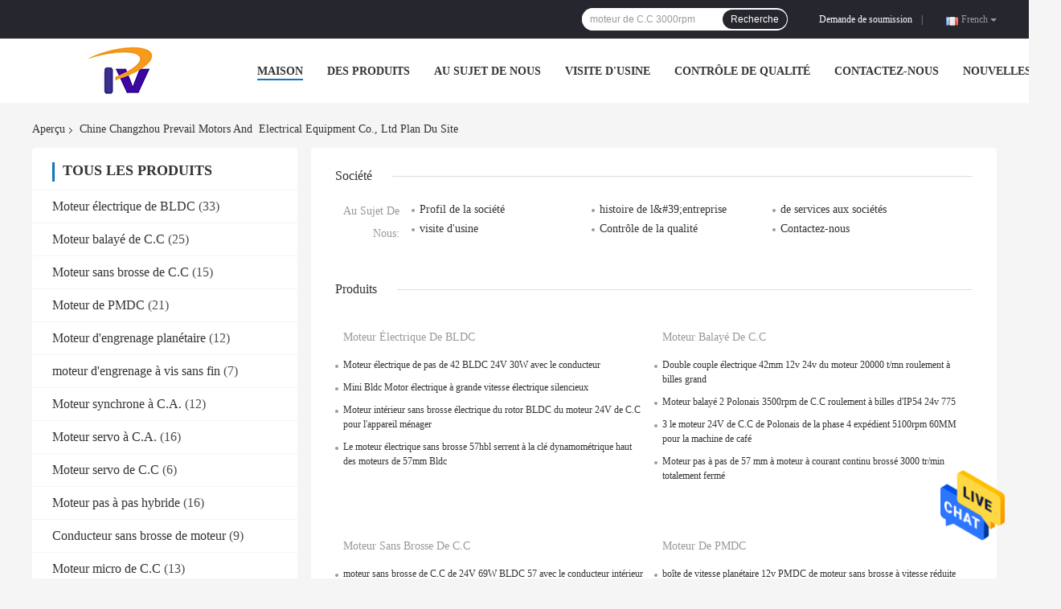

--- FILE ---
content_type: text/html
request_url: https://french.dc-electricmotor.com/sitemap.html
body_size: 22578
content:
<!DOCTYPE html>
<html >
<head>
	<meta charset="utf-8">
	<meta http-equiv="X-UA-Compatible" content="IE=edge">
	<meta name="viewport" content="width=device-width, initial-scale=1">
    <link rel="alternate" href="//m.french.dc-electricmotor.com/sitemap.html" media="only screen and (max-width: 640px)" />
<link hreflang="en" rel="alternate" href="https://www.dc-electricmotor.com/sitemap.html" />
<link hreflang="de" rel="alternate" href="https://german.dc-electricmotor.com/sitemap.html" />
<link hreflang="it" rel="alternate" href="https://italian.dc-electricmotor.com/sitemap.html" />
<link hreflang="ru" rel="alternate" href="https://russian.dc-electricmotor.com/sitemap.html" />
<link hreflang="es" rel="alternate" href="https://spanish.dc-electricmotor.com/sitemap.html" />
<link hreflang="pt" rel="alternate" href="https://portuguese.dc-electricmotor.com/sitemap.html" />
<link hreflang="nl" rel="alternate" href="https://dutch.dc-electricmotor.com/sitemap.html" />
<link hreflang="el" rel="alternate" href="https://greek.dc-electricmotor.com/sitemap.html" />
<link hreflang="ja" rel="alternate" href="https://japanese.dc-electricmotor.com/sitemap.html" />
<link hreflang="ko" rel="alternate" href="https://korean.dc-electricmotor.com/sitemap.html" />
<link hreflang="ar" rel="alternate" href="https://arabic.dc-electricmotor.com/sitemap.html" />
<link hreflang="hi" rel="alternate" href="https://hindi.dc-electricmotor.com/sitemap.html" />
<link hreflang="tr" rel="alternate" href="https://turkish.dc-electricmotor.com/sitemap.html" />
<link hreflang="id" rel="alternate" href="https://indonesian.dc-electricmotor.com/sitemap.html" />
<link hreflang="vi" rel="alternate" href="https://vietnamese.dc-electricmotor.com/sitemap.html" />
<link hreflang="th" rel="alternate" href="https://thai.dc-electricmotor.com/sitemap.html" />
<link hreflang="bn" rel="alternate" href="https://bengali.dc-electricmotor.com/sitemap.html" />
<link hreflang="fa" rel="alternate" href="https://persian.dc-electricmotor.com/sitemap.html" />
<link hreflang="pl" rel="alternate" href="https://polish.dc-electricmotor.com/sitemap.html" />
<script type="text/javascript">
/*<![CDATA[*/
var colorUrl = '';
var query_string = ["Index","SiteMap"];
var customtplcolor = 99701;
/*]]>*/
</script>
<title>Chine Changzhou Prevail Motors and  Electrical Equipment Co., Ltd plan du site</title>
    <meta name="keywords" content="plan du site, Moteur électrique de BLDC plan du site, Chine Moteur électrique de BLDC usine" />
    <meta name="description" content="Le sitemap de la Chine Moteur électrique de BLDC & Moteur balayé de C.C le site Web du magasin." />
				<link rel='preload'
					  href=/photo/dc-electricmotor/sitetpl/style/common.css?ver=1631156015 as='style'><link type='text/css' rel='stylesheet'
					  href=/photo/dc-electricmotor/sitetpl/style/common.css?ver=1631156015 media='all'><script type="application/ld+json">[{"@context":"https:\/\/schema.org","@type":"Organization","name":"Chine Changzhou Prevail Motors and \u00a0Electrical\u00a0Equipment Co., Ltd plan du site","description":"Le sitemap de la Chine Moteur \u00e9lectrique de BLDC & Moteur balay\u00e9 de C.C le site Web du magasin.","url":"https:\/\/www.dc-electricmotor.com\/sitemap.html","logo":"\/logo.gif","address":{"@type":"PostalAddress","addressLocality":"China","addressRegion":"CN","postalCode":"999001","streetAddress":"Beijing Chaoyang District"},"email":"sales01@plwcn.com","image":"\/photo\/cl94718286-changzhou_prevail_motors_and_electrical_equipment_co_ltd.jpg","telephone":"86-139-61468369"}]</script></head>
<body>
<img src="/logo.gif" style="display:none"/>
    <div id="floatAd" style="z-index: 110000;position:absolute;right:30px;bottom:60px;height:79px;display: block;">
                                <a href="/webim/webim_tab.html" rel="nofollow" onclick= 'setwebimCookie(0,0,0);' target="_blank">
            <img style="width: 80px;cursor: pointer;" alt='Envoyer le message' src="/images/floatimage_chat.gif"/>
        </a>
                                </div>
<a style="display: none" class="float-inquiry" href="/contactnow.html" onclick='setinquiryCookie("{\"showproduct\":0,\"pid\":0,\"name\":\"\",\"source_url\":\"\",\"picurl\":\"\",\"propertyDetail\":[],\"username\":\"Mr. Wang\",\"viewTime\":\"Derni\\u00e8re connexion : 2 heures 45 minuts Il ya\",\"subject\":\"S&#39;il vous pla\\u00eet envoyez-moi votre liste de prix\",\"countrycode\":\"US\"}");'></a>
<script>
    function getCookie(name) {
        var arr = document.cookie.match(new RegExp("(^| )" + name + "=([^;]*)(;|$)"));
        if (arr != null) {
            return unescape(arr[2]);
        }
        return null;
    }
    var is_new_mjy = '0';
    if (is_new_mjy==1 && isMobileDevice() && getCookie('webim_login_name') && getCookie('webim_buyer_id') && getCookie('webim_52731_seller_id')) {
        document.getElementById("floatAd").style.display = "none";
    }
    // 检测是否是移动端访问
    function isMobileDevice() {
        return /Android|webOS|iPhone|iPad|iPod|BlackBerry|IEMobile|Opera Mini/i.test(navigator.userAgent);
    }

</script><script>
var originProductInfo = '';
var originProductInfo = {"showproduct":1,"pid":"25121341","name":"Phase industrielle 57*57mm du moteur pas \u00e0 pas 1.8deg 24kg 2 d&#039;hybride de la NEMA 23","source_url":"\/sale-25121341-phase-industrielle-57-57mm-du-moteur-pas-pas-1-8deg-24kg-2-d-hybride-de-la-nema-23.html","picurl":"\/photo\/pd87829734-industrial_nema_23_hybrid_stepper_motor_1_8deg_24kg_2_phase_57_57mm.jpg","propertyDetail":[["Phase","2"],["Actuel\/phase","2A"],["Fonction","Contr\u00f4le"],["Format de l&#039;image","57*57mm"]],"company_name":null,"picurl_c":"\/photo\/pc87829734-industrial_nema_23_hybrid_stepper_motor_1_8deg_24kg_2_phase_57_57mm.jpg","price":"Negotiable","username":"admin","viewTime":"Derni\u00e8re connexion : 2 heures 45 minuts Il ya","subject":"Quel est le d\u00e9lai de livraison sur Phase industrielle 57*57mm du moteur pas \u00e0 pas 1.8deg 24kg 2 d&#039;hybride de la NEMA 23","countrycode":"US"};
var save_url = "/contactsave.html";
var update_url = "/updateinquiry.html";
var productInfo = {};
var defaulProductInfo = {};
var myDate = new Date();
var curDate = myDate.getFullYear()+'-'+(parseInt(myDate.getMonth())+1)+'-'+myDate.getDate();
var message = '';
var default_pop = 1;
var leaveMessageDialog = document.getElementsByClassName('leave-message-dialog')[0]; // 获取弹层
var _$$ = function (dom) {
    return document.querySelectorAll(dom);
};
resInfo = originProductInfo;
defaulProductInfo.pid = resInfo['pid'];
defaulProductInfo.productName = resInfo['name'];
defaulProductInfo.productInfo = resInfo['propertyDetail'];
defaulProductInfo.productImg = resInfo['picurl_c'];
defaulProductInfo.subject = resInfo['subject'];
defaulProductInfo.productImgAlt = resInfo['name'];
var inquirypopup_tmp = 1;
var message = 'Cher,'+'\r\n'+"Je suis intéressé à"+' '+trim(resInfo['name'])+", pourriez-vous m'envoyer plus de détails tels que le type, la taille, le MOQ, le matériau, etc."+'\r\n'+"Merci!"+'\r\n'+"Dans l'attente de votre réponse.";
var message_1 = 'Cher,'+'\r\n'+"Je suis intéressé à"+' '+trim(resInfo['name'])+", pourriez-vous m'envoyer plus de détails tels que le type, la taille, le MOQ, le matériau, etc."+'\r\n'+"Merci!"+'\r\n'+"Dans l'attente de votre réponse.";
var message_2 = 'Bonjour,'+'\r\n'+"je cherche"+' '+trim(resInfo['name'])+", s'il vous plaît envoyez-moi le prix, les spécifications et l'image."+'\r\n'+"Votre réponse rapide sera très appréciée."+'\r\n'+"N'hésitez pas à me contacter pour plus d'informations."+'\r\n'+"Merci beaucoup.";
var message_3 = 'Bonjour,'+'\r\n'+trim(resInfo['name'])+' '+"répond à mes attentes."+'\r\n'+"Veuillez me donner le meilleur prix et d'autres informations sur le produit."+'\r\n'+"N'hésitez pas à me contacter via mon mail."+'\r\n'+"Merci beaucoup.";

var message_4 = 'Cher,'+'\r\n'+"Quel est le prix FOB sur votre"+' '+trim(resInfo['name'])+'?'+'\r\n'+"Quel est le nom du port le plus proche?"+'\r\n'+"Veuillez me répondre dès que possible, il serait préférable de partager de plus amples informations."+'\r\n'+"Cordialement!";
var message_5 = 'Salut,'+'\r\n'+"Je suis très intéressé par votre"+' '+trim(resInfo['name'])+'.'+'\r\n'+"Veuillez m'envoyer les détails de votre produit."+'\r\n'+"Dans l'attente de votre réponse rapide."+'\r\n'+"N'hésitez pas à me contacter par mail."+'\r\n'+"Cordialement!";

var message_6 = 'Cher,'+'\r\n'+"Veuillez nous fournir des informations sur votre"+' '+trim(resInfo['name'])+", comme le type, la taille, le matériau et bien sûr le meilleur prix."+'\r\n'+"Dans l'attente de votre réponse rapide."+'\r\n'+"Merci!";
var message_7 = 'Cher,'+'\r\n'+"Pouvez-vous fournir"+' '+trim(resInfo['name'])+" pour nous?"+'\r\n'+"Nous voulons d'abord une liste de prix et des détails sur le produit."+'\r\n'+"J'espère obtenir une réponse dès que possible et j'ai hâte de coopérer."+'\r\n'+"Merci beaucoup.";
var message_8 = 'salut,'+'\r\n'+"je cherche"+' '+trim(resInfo['name'])+", Veuillez me donner des informations plus détaillées sur le produit."+'\r\n'+"J'attends votre réponse avec impatience."+'\r\n'+"Merci!";
var message_9 = 'Bonjour,'+'\r\n'+"Votre"+' '+trim(resInfo['name'])+" répond très bien à mes exigences."+'\r\n'+"S'il vous plaît envoyez-moi le prix, les spécifications et un modèle similaire sera OK."+'\r\n'+"N'hésitez pas à discuter avec moi."+'\r\n'+"Merci!";
var message_10 = 'Cher,'+'\r\n'+"Je veux en savoir plus sur les détails et la citation de"+' '+trim(resInfo['name'])+'.'+'\r\n'+"N'hésitez pas à me contacter."+'\r\n'+"Cordialement!";

var r = getRandom(1,10);

defaulProductInfo.message = eval("message_"+r);

var mytAjax = {

    post: function(url, data, fn) {
        var xhr = new XMLHttpRequest();
        xhr.open("POST", url, true);
        xhr.setRequestHeader("Content-Type", "application/x-www-form-urlencoded;charset=UTF-8");
        xhr.setRequestHeader("X-Requested-With", "XMLHttpRequest");
        xhr.setRequestHeader('Content-Type','text/plain;charset=UTF-8');
        xhr.onreadystatechange = function() {
            if(xhr.readyState == 4 && (xhr.status == 200 || xhr.status == 304)) {
                fn.call(this, xhr.responseText);
            }
        };
        xhr.send(data);
    },

    postform: function(url, data, fn) {
        var xhr = new XMLHttpRequest();
        xhr.open("POST", url, true);
        xhr.setRequestHeader("X-Requested-With", "XMLHttpRequest");
        xhr.onreadystatechange = function() {
            if(xhr.readyState == 4 && (xhr.status == 200 || xhr.status == 304)) {
                fn.call(this, xhr.responseText);
            }
        };
        xhr.send(data);
    }
};
window.onload = function(){
    leaveMessageDialog = document.getElementsByClassName('leave-message-dialog')[0];
    if (window.localStorage.recordDialogStatus=='undefined' || (window.localStorage.recordDialogStatus!='undefined' && window.localStorage.recordDialogStatus != curDate)) {
        setTimeout(function(){
            if(parseInt(inquirypopup_tmp%10) == 1){
                creatDialog(defaulProductInfo, 1);
            }
        }, 6000);
    }
};
function trim(str)
{
    str = str.replace(/(^\s*)/g,"");
    return str.replace(/(\s*$)/g,"");
};
function getRandom(m,n){
    var num = Math.floor(Math.random()*(m - n) + n);
    return num;
};
function strBtn(param) {

    var starattextarea = document.getElementById("textareamessage").value.length;
    var email = document.getElementById("startEmail").value;

    var default_tip = document.querySelectorAll(".watermark_container").length;
    if (20 < starattextarea && starattextarea < 3000) {
        if(default_tip>0){
            document.getElementById("textareamessage1").parentNode.parentNode.nextElementSibling.style.display = "none";
        }else{
            document.getElementById("textareamessage1").parentNode.nextElementSibling.style.display = "none";
        }

    } else {
        if(default_tip>0){
            document.getElementById("textareamessage1").parentNode.parentNode.nextElementSibling.style.display = "block";
        }else{
            document.getElementById("textareamessage1").parentNode.nextElementSibling.style.display = "block";
        }

        return;
    }

    var re = /^([a-zA-Z0-9_-])+@([a-zA-Z0-9_-])+\.([a-zA-Z0-9_-])+/i;/*邮箱不区分大小写*/
    if (!re.test(email)) {
        document.getElementById("startEmail").nextElementSibling.style.display = "block";
        return;
    } else {
        document.getElementById("startEmail").nextElementSibling.style.display = "none";
    }

    var subject = document.getElementById("pop_subject").value;
    var pid = document.getElementById("pop_pid").value;
    var message = document.getElementById("textareamessage").value;
    var sender_email = document.getElementById("startEmail").value;
    var tel = '';
    if (document.getElementById("tel0") != undefined && document.getElementById("tel0") != '')
        tel = document.getElementById("tel0").value;
    var form_serialize = '&tel='+tel;

    form_serialize = form_serialize.replace(/\+/g, "%2B");
    mytAjax.post(save_url,"pid="+pid+"&subject="+subject+"&email="+sender_email+"&message="+(message)+form_serialize,function(res){
        var mes = JSON.parse(res);
        if(mes.status == 200){
            var iid = mes.iid;
            document.getElementById("pop_iid").value = iid;
            document.getElementById("pop_uuid").value = mes.uuid;

            if(typeof gtag_report_conversion === "function"){
                gtag_report_conversion();//执行统计js代码
            }
            if(typeof fbq === "function"){
                fbq('track','Purchase');//执行统计js代码
            }
        }
    });
    for (var index = 0; index < document.querySelectorAll(".dialog-content-pql").length; index++) {
        document.querySelectorAll(".dialog-content-pql")[index].style.display = "none";
    };
    $('#idphonepql').val(tel);
    document.getElementById("dialog-content-pql-id").style.display = "block";
    ;
};
function twoBtnOk(param) {

    var selectgender = document.getElementById("Mr").innerHTML;
    var iid = document.getElementById("pop_iid").value;
    var sendername = document.getElementById("idnamepql").value;
    var senderphone = document.getElementById("idphonepql").value;
    var sendercname = document.getElementById("idcompanypql").value;
    var uuid = document.getElementById("pop_uuid").value;
    var gender = 2;
    if(selectgender == 'Mr.') gender = 0;
    if(selectgender == 'Mrs.') gender = 1;
    var pid = document.getElementById("pop_pid").value;
    var form_serialize = '';

        form_serialize = form_serialize.replace(/\+/g, "%2B");

    mytAjax.post(update_url,"iid="+iid+"&gender="+gender+"&uuid="+uuid+"&name="+(sendername)+"&tel="+(senderphone)+"&company="+(sendercname)+form_serialize,function(res){});

    for (var index = 0; index < document.querySelectorAll(".dialog-content-pql").length; index++) {
        document.querySelectorAll(".dialog-content-pql")[index].style.display = "none";
    };
    document.getElementById("dialog-content-pql-ok").style.display = "block";

};
function toCheckMust(name) {
    $('#'+name+'error').hide();
}
function handClidk(param) {
    var starattextarea = document.getElementById("textareamessage1").value.length;
    var email = document.getElementById("startEmail1").value;
    var default_tip = document.querySelectorAll(".watermark_container").length;
    if (20 < starattextarea && starattextarea < 3000) {
        if(default_tip>0){
            document.getElementById("textareamessage1").parentNode.parentNode.nextElementSibling.style.display = "none";
        }else{
            document.getElementById("textareamessage1").parentNode.nextElementSibling.style.display = "none";
        }

    } else {
        if(default_tip>0){
            document.getElementById("textareamessage1").parentNode.parentNode.nextElementSibling.style.display = "block";
        }else{
            document.getElementById("textareamessage1").parentNode.nextElementSibling.style.display = "block";
        }

        return;
    }

    var re = /^([a-zA-Z0-9_-])+@([a-zA-Z0-9_-])+\.([a-zA-Z0-9_-])+/i;
    if (!re.test(email)) {
        document.getElementById("startEmail1").nextElementSibling.style.display = "block";
        return;
    } else {
        document.getElementById("startEmail1").nextElementSibling.style.display = "none";
    }

    var subject = document.getElementById("pop_subject").value;
    var pid = document.getElementById("pop_pid").value;
    var message = document.getElementById("textareamessage1").value;
    var sender_email = document.getElementById("startEmail1").value;
    var form_serialize = tel = '';
    if (document.getElementById("tel1") != undefined && document.getElementById("tel1") != '')
        tel = document.getElementById("tel1").value;
        mytAjax.post(save_url,"email="+sender_email+"&tel="+tel+"&pid="+pid+"&message="+message+"&subject="+subject+form_serialize,function(res){

        var mes = JSON.parse(res);
        if(mes.status == 200){
            var iid = mes.iid;
            document.getElementById("pop_iid").value = iid;
            document.getElementById("pop_uuid").value = mes.uuid;
            if(typeof gtag_report_conversion === "function"){
                gtag_report_conversion();//执行统计js代码
            }
        }

    });
    for (var index = 0; index < document.querySelectorAll(".dialog-content-pql").length; index++) {
        document.querySelectorAll(".dialog-content-pql")[index].style.display = "none";
    };
    $('#idphonepql').val(tel);
    document.getElementById("dialog-content-pql-id").style.display = "block";

};
window.addEventListener('load', function () {
    $('.checkbox-wrap label').each(function(){
        if($(this).find('input').prop('checked')){
            $(this).addClass('on')
        }else {
            $(this).removeClass('on')
        }
    })
    $(document).on('click', '.checkbox-wrap label' , function(ev){
        if (ev.target.tagName.toUpperCase() != 'INPUT') {
            $(this).toggleClass('on')
        }
    })
})
function handDialog(pdata) {
    data = JSON.parse(pdata);
    productInfo.productName = data.productName;
    productInfo.productInfo = data.productInfo;
    productInfo.productImg = data.productImg;
    productInfo.subject = data.subject;

    var message = 'Cher,'+'\r\n'+"Je suis intéressé à"+' '+trim(data.productName)+", pourriez-vous m'envoyer plus de détails tels que le type, la taille, la quantité, le matériau, etc."+'\r\n'+"Merci!"+'\r\n'+"Dans l'attente de votre réponse.";

    var message = 'Cher,'+'\r\n'+"Je suis intéressé à"+' '+trim(data.productName)+", pourriez-vous m'envoyer plus de détails tels que le type, la taille, le MOQ, le matériau, etc."+'\r\n'+"Merci!"+'\r\n'+"Dans l'attente de votre réponse.";
    var message_1 = 'Cher,'+'\r\n'+"Je suis intéressé à"+' '+trim(data.productName)+", pourriez-vous m'envoyer plus de détails tels que le type, la taille, le MOQ, le matériau, etc."+'\r\n'+"Merci!"+'\r\n'+"Dans l'attente de votre réponse.";
    var message_2 = 'Bonjour,'+'\r\n'+"je cherche"+' '+trim(data.productName)+", s'il vous plaît envoyez-moi le prix, les spécifications et l'image."+'\r\n'+"Votre réponse rapide sera très appréciée."+'\r\n'+"N'hésitez pas à me contacter pour plus d'informations."+'\r\n'+"Merci beaucoup.";
    var message_3 = 'Bonjour,'+'\r\n'+trim(data.productName)+' '+"répond à mes attentes."+'\r\n'+"Veuillez me donner le meilleur prix et d'autres informations sur le produit."+'\r\n'+"N'hésitez pas à me contacter via mon mail."+'\r\n'+"Merci beaucoup.";

    var message_4 = 'Cher,'+'\r\n'+"Quel est le prix FOB sur votre"+' '+trim(data.productName)+'?'+'\r\n'+"Quel est le nom du port le plus proche?"+'\r\n'+"Veuillez me répondre dès que possible, il serait préférable de partager de plus amples informations."+'\r\n'+"Cordialement!";
    var message_5 = 'Salut,'+'\r\n'+"Je suis très intéressé par votre"+' '+trim(data.productName)+'.'+'\r\n'+"Veuillez m'envoyer les détails de votre produit."+'\r\n'+"Dans l'attente de votre réponse rapide."+'\r\n'+"N'hésitez pas à me contacter par mail."+'\r\n'+"Cordialement!";

    var message_6 = 'Cher,'+'\r\n'+"Veuillez nous fournir des informations sur votre"+' '+trim(data.productName)+", comme le type, la taille, le matériau et bien sûr le meilleur prix."+'\r\n'+"Dans l'attente de votre réponse rapide."+'\r\n'+"Merci!";
    var message_7 = 'Cher,'+'\r\n'+"Pouvez-vous fournir"+' '+trim(data.productName)+" pour nous?"+'\r\n'+"Nous voulons d'abord une liste de prix et des détails sur le produit."+'\r\n'+"J'espère obtenir une réponse dès que possible et j'ai hâte de coopérer."+'\r\n'+"Merci beaucoup.";
    var message_8 = 'salut,'+'\r\n'+"je cherche"+' '+trim(data.productName)+", Veuillez me donner des informations plus détaillées sur le produit."+'\r\n'+"J'attends votre réponse avec impatience."+'\r\n'+"Merci!";
    var message_9 = 'Bonjour,'+'\r\n'+"Votre"+' '+trim(data.productName)+" répond très bien à mes exigences."+'\r\n'+"S'il vous plaît envoyez-moi le prix, les spécifications et un modèle similaire sera OK."+'\r\n'+"N'hésitez pas à discuter avec moi."+'\r\n'+"Merci!";
    var message_10 = 'Cher,'+'\r\n'+"Je veux en savoir plus sur les détails et la citation de"+' '+trim(data.productName)+'.'+'\r\n'+"N'hésitez pas à me contacter."+'\r\n'+"Cordialement!";

    var r = getRandom(1,10);

    productInfo.message = eval("message_"+r);
    if(parseInt(inquirypopup_tmp/10) == 1){
        productInfo.message = "";
    }
    productInfo.pid = data.pid;
    creatDialog(productInfo, 2);
};

function closepql(param) {

    leaveMessageDialog.style.display = 'none';
};

function closepql2(param) {

    for (var index = 0; index < document.querySelectorAll(".dialog-content-pql").length; index++) {
        document.querySelectorAll(".dialog-content-pql")[index].style.display = "none";
    };
    document.getElementById("dialog-content-pql-ok").style.display = "block";
};

function initProduct(productInfo,type){

    productInfo.productName = unescape(productInfo.productName);
    productInfo.message = unescape(productInfo.message);

    leaveMessageDialog = document.getElementsByClassName('leave-message-dialog')[0];
    leaveMessageDialog.style.display = "block";
    if(type == 3){
        var popinquiryemail = document.getElementById("popinquiryemail").value;
        _$$("#startEmail1")[0].value = popinquiryemail;
    }else{
        _$$("#startEmail1")[0].value = "";
    }
    _$$("#startEmail")[0].value = "";
    _$$("#idnamepql")[0].value = "";
    _$$("#idphonepql")[0].value = "";
    _$$("#idcompanypql")[0].value = "";

    _$$("#pop_pid")[0].value = productInfo.pid;
    _$$("#pop_subject")[0].value = productInfo.subject;
    
    if(parseInt(inquirypopup_tmp/10) == 1){
        productInfo.message = "";
    }

    _$$("#textareamessage1")[0].value = productInfo.message;
    _$$("#textareamessage")[0].value = productInfo.message;

    _$$("#dialog-content-pql-id .titlep")[0].innerHTML = productInfo.productName;
    _$$("#dialog-content-pql-id img")[0].setAttribute("src", productInfo.productImg);
    _$$("#dialog-content-pql-id img")[0].setAttribute("alt", productInfo.productImgAlt);

    _$$("#dialog-content-pql-id-hand img")[0].setAttribute("src", productInfo.productImg);
    _$$("#dialog-content-pql-id-hand img")[0].setAttribute("alt", productInfo.productImgAlt);
    _$$("#dialog-content-pql-id-hand .titlep")[0].innerHTML = productInfo.productName;

    if (productInfo.productInfo.length > 0) {
        var ul2, ul;
        ul = document.createElement("ul");
        for (var index = 0; index < productInfo.productInfo.length; index++) {
            var el = productInfo.productInfo[index];
            var li = document.createElement("li");
            var span1 = document.createElement("span");
            span1.innerHTML = el[0] + ":";
            var span2 = document.createElement("span");
            span2.innerHTML = el[1];
            li.appendChild(span1);
            li.appendChild(span2);
            ul.appendChild(li);

        }
        ul2 = ul.cloneNode(true);
        if (type === 1) {
            _$$("#dialog-content-pql-id .left")[0].replaceChild(ul, _$$("#dialog-content-pql-id .left ul")[0]);
        } else {
            _$$("#dialog-content-pql-id-hand .left")[0].replaceChild(ul2, _$$("#dialog-content-pql-id-hand .left ul")[0]);
            _$$("#dialog-content-pql-id .left")[0].replaceChild(ul, _$$("#dialog-content-pql-id .left ul")[0]);
        }
    };
    for (var index = 0; index < _$$("#dialog-content-pql-id .right ul li").length; index++) {
        _$$("#dialog-content-pql-id .right ul li")[index].addEventListener("click", function (params) {
            _$$("#dialog-content-pql-id .right #Mr")[0].innerHTML = this.innerHTML
        }, false)

    };

};
function closeInquiryCreateDialog() {
    document.getElementById("xuanpan_dialog_box_pql").style.display = "none";
};
function showInquiryCreateDialog() {
    document.getElementById("xuanpan_dialog_box_pql").style.display = "block";
};
function submitPopInquiry(){
    var message = document.getElementById("inquiry_message").value;
    var email = document.getElementById("inquiry_email").value;
    var subject = defaulProductInfo.subject;
    var pid = defaulProductInfo.pid;
    if (email === undefined) {
        showInquiryCreateDialog();
        document.getElementById("inquiry_email").style.border = "1px solid red";
        return false;
    };
    if (message === undefined) {
        showInquiryCreateDialog();
        document.getElementById("inquiry_message").style.border = "1px solid red";
        return false;
    };
    if (email.search(/^\w+((-\w+)|(\.\w+))*\@[A-Za-z0-9]+((\.|-)[A-Za-z0-9]+)*\.[A-Za-z0-9]+$/) == -1) {
        document.getElementById("inquiry_email").style.border= "1px solid red";
        showInquiryCreateDialog();
        return false;
    } else {
        document.getElementById("inquiry_email").style.border= "";
    };
    if (message.length < 20 || message.length >3000) {
        showInquiryCreateDialog();
        document.getElementById("inquiry_message").style.border = "1px solid red";
        return false;
    } else {
        document.getElementById("inquiry_message").style.border = "";
    };
    var tel = '';
    if (document.getElementById("tel") != undefined && document.getElementById("tel") != '')
        tel = document.getElementById("tel").value;

    mytAjax.post(save_url,"pid="+pid+"&subject="+subject+"&email="+email+"&message="+(message)+'&tel='+tel,function(res){
        var mes = JSON.parse(res);
        if(mes.status == 200){
            var iid = mes.iid;
            document.getElementById("pop_iid").value = iid;
            document.getElementById("pop_uuid").value = mes.uuid;

        }
    });
    initProduct(defaulProductInfo);
    for (var index = 0; index < document.querySelectorAll(".dialog-content-pql").length; index++) {
        document.querySelectorAll(".dialog-content-pql")[index].style.display = "none";
    };
    $('#idphonepql').val(tel);
    document.getElementById("dialog-content-pql-id").style.display = "block";

};

//带附件上传
function submitPopInquiryfile(email_id,message_id,check_sort,name_id,phone_id,company_id,attachments){

    if(typeof(check_sort) == 'undefined'){
        check_sort = 0;
    }
    var message = document.getElementById(message_id).value;
    var email = document.getElementById(email_id).value;
    var attachments = document.getElementById(attachments).value;
    if(typeof(name_id) !== 'undefined' && name_id != ""){
        var name  = document.getElementById(name_id).value;
    }
    if(typeof(phone_id) !== 'undefined' && phone_id != ""){
        var phone = document.getElementById(phone_id).value;
    }
    if(typeof(company_id) !== 'undefined' && company_id != ""){
        var company = document.getElementById(company_id).value;
    }
    var subject = defaulProductInfo.subject;
    var pid = defaulProductInfo.pid;

    if(check_sort == 0){
        if (email === undefined) {
            showInquiryCreateDialog();
            document.getElementById(email_id).style.border = "1px solid red";
            return false;
        };
        if (message === undefined) {
            showInquiryCreateDialog();
            document.getElementById(message_id).style.border = "1px solid red";
            return false;
        };

        if (email.search(/^\w+((-\w+)|(\.\w+))*\@[A-Za-z0-9]+((\.|-)[A-Za-z0-9]+)*\.[A-Za-z0-9]+$/) == -1) {
            document.getElementById(email_id).style.border= "1px solid red";
            showInquiryCreateDialog();
            return false;
        } else {
            document.getElementById(email_id).style.border= "";
        };
        if (message.length < 20 || message.length >3000) {
            showInquiryCreateDialog();
            document.getElementById(message_id).style.border = "1px solid red";
            return false;
        } else {
            document.getElementById(message_id).style.border = "";
        };
    }else{

        if (message === undefined) {
            showInquiryCreateDialog();
            document.getElementById(message_id).style.border = "1px solid red";
            return false;
        };

        if (email === undefined) {
            showInquiryCreateDialog();
            document.getElementById(email_id).style.border = "1px solid red";
            return false;
        };

        if (message.length < 20 || message.length >3000) {
            showInquiryCreateDialog();
            document.getElementById(message_id).style.border = "1px solid red";
            return false;
        } else {
            document.getElementById(message_id).style.border = "";
        };

        if (email.search(/^\w+((-\w+)|(\.\w+))*\@[A-Za-z0-9]+((\.|-)[A-Za-z0-9]+)*\.[A-Za-z0-9]+$/) == -1) {
            document.getElementById(email_id).style.border= "1px solid red";
            showInquiryCreateDialog();
            return false;
        } else {
            document.getElementById(email_id).style.border= "";
        };

    };

    mytAjax.post(save_url,"pid="+pid+"&subject="+subject+"&email="+email+"&message="+message+"&company="+company+"&attachments="+attachments,function(res){
        var mes = JSON.parse(res);
        if(mes.status == 200){
            var iid = mes.iid;
            document.getElementById("pop_iid").value = iid;
            document.getElementById("pop_uuid").value = mes.uuid;

            if(typeof gtag_report_conversion === "function"){
                gtag_report_conversion();//执行统计js代码
            }
            if(typeof fbq === "function"){
                fbq('track','Purchase');//执行统计js代码
            }
        }
    });
    initProduct(defaulProductInfo);

    if(name !== undefined && name != ""){
        _$$("#idnamepql")[0].value = name;
    }

    if(phone !== undefined && phone != ""){
        _$$("#idphonepql")[0].value = phone;
    }

    if(company !== undefined && company != ""){
        _$$("#idcompanypql")[0].value = company;
    }

    for (var index = 0; index < document.querySelectorAll(".dialog-content-pql").length; index++) {
        document.querySelectorAll(".dialog-content-pql")[index].style.display = "none";
    };
    document.getElementById("dialog-content-pql-id").style.display = "block";

};
function submitPopInquiryByParam(email_id,message_id,check_sort,name_id,phone_id,company_id){

    if(typeof(check_sort) == 'undefined'){
        check_sort = 0;
    }

    var senderphone = '';
    var message = document.getElementById(message_id).value;
    var email = document.getElementById(email_id).value;
    if(typeof(name_id) !== 'undefined' && name_id != ""){
        var name  = document.getElementById(name_id).value;
    }
    if(typeof(phone_id) !== 'undefined' && phone_id != ""){
        var phone = document.getElementById(phone_id).value;
        senderphone = phone;
    }
    if(typeof(company_id) !== 'undefined' && company_id != ""){
        var company = document.getElementById(company_id).value;
    }
    var subject = defaulProductInfo.subject;
    var pid = defaulProductInfo.pid;

    if(check_sort == 0){
        if (email === undefined) {
            showInquiryCreateDialog();
            document.getElementById(email_id).style.border = "1px solid red";
            return false;
        };
        if (message === undefined) {
            showInquiryCreateDialog();
            document.getElementById(message_id).style.border = "1px solid red";
            return false;
        };

        if (email.search(/^\w+((-\w+)|(\.\w+))*\@[A-Za-z0-9]+((\.|-)[A-Za-z0-9]+)*\.[A-Za-z0-9]+$/) == -1) {
            document.getElementById(email_id).style.border= "1px solid red";
            showInquiryCreateDialog();
            return false;
        } else {
            document.getElementById(email_id).style.border= "";
        };
        if (message.length < 20 || message.length >3000) {
            showInquiryCreateDialog();
            document.getElementById(message_id).style.border = "1px solid red";
            return false;
        } else {
            document.getElementById(message_id).style.border = "";
        };
    }else{

        if (message === undefined) {
            showInquiryCreateDialog();
            document.getElementById(message_id).style.border = "1px solid red";
            return false;
        };

        if (email === undefined) {
            showInquiryCreateDialog();
            document.getElementById(email_id).style.border = "1px solid red";
            return false;
        };

        if (message.length < 20 || message.length >3000) {
            showInquiryCreateDialog();
            document.getElementById(message_id).style.border = "1px solid red";
            return false;
        } else {
            document.getElementById(message_id).style.border = "";
        };

        if (email.search(/^\w+((-\w+)|(\.\w+))*\@[A-Za-z0-9]+((\.|-)[A-Za-z0-9]+)*\.[A-Za-z0-9]+$/) == -1) {
            document.getElementById(email_id).style.border= "1px solid red";
            showInquiryCreateDialog();
            return false;
        } else {
            document.getElementById(email_id).style.border= "";
        };

    };

    var productsku = "";
    if($("#product_sku").length > 0){
        productsku = $("#product_sku").html();
    }

    mytAjax.post(save_url,"tel="+senderphone+"&pid="+pid+"&subject="+subject+"&email="+email+"&message="+message+"&messagesku="+encodeURI(productsku),function(res){
        var mes = JSON.parse(res);
        if(mes.status == 200){
            var iid = mes.iid;
            document.getElementById("pop_iid").value = iid;
            document.getElementById("pop_uuid").value = mes.uuid;

            if(typeof gtag_report_conversion === "function"){
                gtag_report_conversion();//执行统计js代码
            }
            if(typeof fbq === "function"){
                fbq('track','Purchase');//执行统计js代码
            }
        }
    });
    initProduct(defaulProductInfo);

    if(name !== undefined && name != ""){
        _$$("#idnamepql")[0].value = name;
    }

    if(phone !== undefined && phone != ""){
        _$$("#idphonepql")[0].value = phone;
    }

    if(company !== undefined && company != ""){
        _$$("#idcompanypql")[0].value = company;
    }

    for (var index = 0; index < document.querySelectorAll(".dialog-content-pql").length; index++) {
        document.querySelectorAll(".dialog-content-pql")[index].style.display = "none";

    };
    document.getElementById("dialog-content-pql-id").style.display = "block";

};
function creatDialog(productInfo, type) {

    if(type == 1){
        if(default_pop != 1){
            return false;
        }
        window.localStorage.recordDialogStatus = curDate;
    }else{
        default_pop = 0;
    }
    initProduct(productInfo, type);
    if (type === 1) {
        // 自动弹出
        for (var index = 0; index < document.querySelectorAll(".dialog-content-pql").length; index++) {

            document.querySelectorAll(".dialog-content-pql")[index].style.display = "none";
        };
        document.getElementById("dialog-content-pql").style.display = "block";
    } else {
        // 手动弹出
        for (var index = 0; index < document.querySelectorAll(".dialog-content-pql").length; index++) {
            document.querySelectorAll(".dialog-content-pql")[index].style.display = "none";
        };
        document.getElementById("dialog-content-pql-id-hand").style.display = "block";
    }
}

//带邮箱信息打开询盘框 emailtype=1表示带入邮箱
function openDialog(emailtype){
    var type = 2;//不带入邮箱，手动弹出
    if(emailtype == 1){
        var popinquiryemail = document.getElementById("popinquiryemail").value;
        var re = /^([a-zA-Z0-9_-])+@([a-zA-Z0-9_-])+\.([a-zA-Z0-9_-])+/i;
        if (!re.test(popinquiryemail)) {
            //前端提示样式;
            showInquiryCreateDialog();
            document.getElementById("popinquiryemail").style.border = "1px solid red";
            return false;
        } else {
            //前端提示样式;
        }
        var type = 3;
    }
    creatDialog(defaulProductInfo,type);
}

//上传附件
function inquiryUploadFile(){
    var fileObj = document.querySelector("#fileId").files[0];
    //构建表单数据
    var formData = new FormData();
    var filesize = fileObj.size;
    if(filesize > 10485760 || filesize == 0) {
        document.getElementById("filetips").style.display = "block";
        return false;
    }else {
        document.getElementById("filetips").style.display = "none";
    }
    formData.append('popinquiryfile', fileObj);
    document.getElementById("quotefileform").reset();
    var save_url = "/inquiryuploadfile.html";
    mytAjax.postform(save_url,formData,function(res){
        var mes = JSON.parse(res);
        if(mes.status == 200){
            document.getElementById("uploader-file-info").innerHTML = document.getElementById("uploader-file-info").innerHTML + "<span class=op>"+mes.attfile.name+"<a class=delatt id=att"+mes.attfile.id+" onclick=delatt("+mes.attfile.id+");>Delete</a></span>";
            var nowattachs = document.getElementById("attachments").value;
            if( nowattachs !== ""){
                var attachs = JSON.parse(nowattachs);
                attachs[mes.attfile.id] = mes.attfile;
            }else{
                var attachs = {};
                attachs[mes.attfile.id] = mes.attfile;
            }
            document.getElementById("attachments").value = JSON.stringify(attachs);
        }
    });
}
//附件删除
function delatt(attid)
{
    var nowattachs = document.getElementById("attachments").value;
    if( nowattachs !== ""){
        var attachs = JSON.parse(nowattachs);
        if(attachs[attid] == ""){
            return false;
        }
        var formData = new FormData();
        var delfile = attachs[attid]['filename'];
        var save_url = "/inquirydelfile.html";
        if(delfile != "") {
            formData.append('delfile', delfile);
            mytAjax.postform(save_url, formData, function (res) {
                if(res !== "") {
                    var mes = JSON.parse(res);
                    if (mes.status == 200) {
                        delete attachs[attid];
                        document.getElementById("attachments").value = JSON.stringify(attachs);
                        var s = document.getElementById("att"+attid);
                        s.parentNode.remove();
                    }
                }
            });
        }
    }else{
        return false;
    }
}

</script>
<div class="leave-message-dialog" style="display: none">
<style>
    .leave-message-dialog .close:before, .leave-message-dialog .close:after{
        content:initial;
    }
</style>
<div class="dialog-content-pql" id="dialog-content-pql" style="display: none">
    <span class="close" onclick="closepql()"><img src="/images/close.png"></span>
    <div class="title">
        <p class="firstp-pql">Laisser un message</p>
        <p class="lastp-pql">Nous vous rappellerons bientôt!</p>
    </div>
    <div class="form">
        <div class="textarea">
            <textarea style='font-family: robot;'  name="" id="textareamessage" cols="30" rows="10" style="margin-bottom:14px;width:100%"
                placeholder="Veuillez écrire vos détails d'enquête."></textarea>
        </div>
        <p class="error-pql"> <span class="icon-pql"><img src="/images/error.png" alt="Changzhou Prevail Motors and  Electrical Equipment Co., Ltd"></span> Votre message doit contenir entre 20 et 3 000 caractères!</p>
        <input id="startEmail" type="text" placeholder="Entrez dans votre email" onkeydown="if(event.keyCode === 13){ strBtn();}">
        <p class="error-pql"><span class="icon-pql"><img src="/images/error.png" alt="Changzhou Prevail Motors and  Electrical Equipment Co., Ltd"></span> Merci de consulter vos emails! </p>
                <div class="operations">
            <div class='btn' id="submitStart" type="submit" onclick="strBtn()">SOUMETTRE</div>
        </div>
            </div>
</div>
<div class="dialog-content-pql dialog-content-pql-id" id="dialog-content-pql-id" style="display:none">
        <span class="close" onclick="closepql2()"><svg t="1648434466530" class="icon" viewBox="0 0 1024 1024" version="1.1" xmlns="http://www.w3.org/2000/svg" p-id="2198" width="16" height="16"><path d="M576 512l277.333333 277.333333-64 64-277.333333-277.333333L234.666667 853.333333 170.666667 789.333333l277.333333-277.333333L170.666667 234.666667 234.666667 170.666667l277.333333 277.333333L789.333333 170.666667 853.333333 234.666667 576 512z" fill="#444444" p-id="2199"></path></svg></span>
    <div class="left">
        <div class="img"><img></div>
        <p class="titlep"></p>
        <ul> </ul>
    </div>
    <div class="right">
                <p class="title">Plus d'informations facilitent une meilleure communication.</p>
                <div style="position: relative;">
            <div class="mr"> <span id="Mr">M.</span>
                <ul>
                    <li>M.</li>
                    <li>Mrs</li>
                </ul>
            </div>
            <input style="text-indent: 80px;" type="text" id="idnamepql" placeholder="Entrez votre nom">
        </div>
        <input type="text"  id="idphonepql"  placeholder="Numéro de téléphone">
        <input type="text" id="idcompanypql"  placeholder="Société" onkeydown="if(event.keyCode === 13){ twoBtnOk();}">
                <div class="btn form_new" id="twoBtnOk" onclick="twoBtnOk()">D'accord</div>
    </div>
</div>

<div class="dialog-content-pql dialog-content-pql-ok" id="dialog-content-pql-ok" style="display:none">
        <span class="close" onclick="closepql()"><svg t="1648434466530" class="icon" viewBox="0 0 1024 1024" version="1.1" xmlns="http://www.w3.org/2000/svg" p-id="2198" width="16" height="16"><path d="M576 512l277.333333 277.333333-64 64-277.333333-277.333333L234.666667 853.333333 170.666667 789.333333l277.333333-277.333333L170.666667 234.666667 234.666667 170.666667l277.333333 277.333333L789.333333 170.666667 853.333333 234.666667 576 512z" fill="#444444" p-id="2199"></path></svg></span>
    <div class="duihaook"></div>
        <p class="title">Soumis avec succès!</p>
        <p class="p1" style="text-align: center; font-size: 18px; margin-top: 14px;">Nous vous rappellerons bientôt!</p>
    <div class="btn" onclick="closepql()" id="endOk" style="margin: 0 auto;margin-top: 50px;">D'accord</div>
</div>
<div class="dialog-content-pql dialog-content-pql-id dialog-content-pql-id-hand" id="dialog-content-pql-id-hand"
    style="display:none">
     <input type="hidden" name="pop_pid" id="pop_pid" value="0">
     <input type="hidden" name="pop_subject" id="pop_subject" value="">
     <input type="hidden" name="pop_iid" id="pop_iid" value="0">
     <input type="hidden" name="pop_uuid" id="pop_uuid" value="0">
        <span class="close" onclick="closepql()"><svg t="1648434466530" class="icon" viewBox="0 0 1024 1024" version="1.1" xmlns="http://www.w3.org/2000/svg" p-id="2198" width="16" height="16"><path d="M576 512l277.333333 277.333333-64 64-277.333333-277.333333L234.666667 853.333333 170.666667 789.333333l277.333333-277.333333L170.666667 234.666667 234.666667 170.666667l277.333333 277.333333L789.333333 170.666667 853.333333 234.666667 576 512z" fill="#444444" p-id="2199"></path></svg></span>
    <div class="left">
        <div class="img"><img></div>
        <p class="titlep"></p>
        <ul> </ul>
    </div>
    <div class="right" style="float:right">
                <div class="title">
            <p class="firstp-pql">Laisser un message</p>
            <p class="lastp-pql">Nous vous rappellerons bientôt!</p>
        </div>
                <div class="form">
            <div class="textarea">
                <textarea style='font-family: robot;' name="message" id="textareamessage1" cols="30" rows="10"
                    placeholder="Veuillez écrire vos détails d'enquête."></textarea>
            </div>
            <p class="error-pql"> <span class="icon-pql"><img src="/images/error.png" alt="Changzhou Prevail Motors and  Electrical Equipment Co., Ltd"></span> Votre message doit contenir entre 20 et 3 000 caractères!</p>
            <input id="startEmail1" name="email" data-type="1" type="text" placeholder="Entrez dans votre email" onkeydown="if(event.keyCode === 13){ handClidk();}">
            <p class="error-pql"><span class="icon-pql"><img src="/images/error.png" alt="Changzhou Prevail Motors and  Electrical Equipment Co., Ltd"></span> Merci de consulter vos emails!</p>
                            <input style="display:none" id="tel1" name="tel" type="text" oninput="value=value.replace(/[^0-9_+-]/g,'');" placeholder="Numéro de téléphone">
                        <div class="operations">
                <div class='btn' id="submitStart1" type="submit" onclick="handClidk()">SOUMETTRE</div>
            </div>
        </div>
    </div>
</div>
</div>
<div id="xuanpan_dialog_box_pql" class="xuanpan_dialog_box_pql"
    style="display:none;background:rgba(0,0,0,.6);width:100%;height:100%;position: fixed;top:0;left:0;z-index: 999999;">
    <div class="box_pql"
      style="width:526px;height:206px;background:rgba(255,255,255,1);opacity:1;border-radius:4px;position: absolute;left: 50%;top: 50%;transform: translate(-50%,-50%);">
      <div onclick="closeInquiryCreateDialog()" class="close close_create_dialog"
        style="cursor: pointer;height:42px;width:40px;float:right;padding-top: 16px;"><span
          style="display: inline-block;width: 25px;height: 2px;background: rgb(114, 114, 114);transform: rotate(45deg); "><span
            style="display: block;width: 25px;height: 2px;background: rgb(114, 114, 114);transform: rotate(-90deg); "></span></span>
      </div>
      <div
        style="height: 72px; overflow: hidden; text-overflow: ellipsis; display:-webkit-box;-ebkit-line-clamp: 3;-ebkit-box-orient: vertical; margin-top: 58px; padding: 0 84px; font-size: 18px; color: rgba(51, 51, 51, 1); text-align: center; ">
        Veuillez laisser votre e-mail correct et les exigences détaillées.</div>
      <div onclick="closeInquiryCreateDialog()" class="close_create_dialog"
        style="width: 139px; height: 36px; background: rgba(253, 119, 34, 1); border-radius: 4px; margin: 16px auto; color: rgba(255, 255, 255, 1); font-size: 18px; line-height: 36px; text-align: center;">
        D'accord</div>
    </div>
</div><div class="f_header_menu_pic_search_2">
    <div class="top_bg">
        <div class="top">
            <div class="phone">
                                    <div class="iconsapp">
                                                                                                                                            </div>
                                <span id="hourZone" style="display:none"></span>
            </div>

            <!--language-->
                            <div class="top_language">
                    <div class="lan_wrap">
                        <ul class="user">
                            <li class="select_language_wrap">
                                                                <span class="selected">
                                <span id="tranimg"
                                   class="french a">
                                    French                                    <span class="arrow"></span>
                                </span>
                            </span>
                                <dl id="p_l" class="select_language">
                                                                            <dt class="english">
                                                                                        <a title="Chine de bonne qualité Moteur électrique de BLDC  on ventes" href="https://www.dc-electricmotor.com/sitemap.html">English</a>                                        </dt>
                                                                            <dt class="french">
                                                                                        <a title="Chine de bonne qualité Moteur électrique de BLDC  on ventes" href="https://french.dc-electricmotor.com/sitemap.html">French</a>                                        </dt>
                                                                            <dt class="german">
                                                                                        <a title="Chine de bonne qualité Moteur électrique de BLDC  on ventes" href="https://german.dc-electricmotor.com/sitemap.html">German</a>                                        </dt>
                                                                            <dt class="italian">
                                                                                        <a title="Chine de bonne qualité Moteur électrique de BLDC  on ventes" href="https://italian.dc-electricmotor.com/sitemap.html">Italian</a>                                        </dt>
                                                                            <dt class="russian">
                                                                                        <a title="Chine de bonne qualité Moteur électrique de BLDC  on ventes" href="https://russian.dc-electricmotor.com/sitemap.html">Russian</a>                                        </dt>
                                                                            <dt class="spanish">
                                                                                        <a title="Chine de bonne qualité Moteur électrique de BLDC  on ventes" href="https://spanish.dc-electricmotor.com/sitemap.html">Spanish</a>                                        </dt>
                                                                            <dt class="portuguese">
                                                                                        <a title="Chine de bonne qualité Moteur électrique de BLDC  on ventes" href="https://portuguese.dc-electricmotor.com/sitemap.html">Portuguese</a>                                        </dt>
                                                                            <dt class="dutch">
                                                                                        <a title="Chine de bonne qualité Moteur électrique de BLDC  on ventes" href="https://dutch.dc-electricmotor.com/sitemap.html">Dutch</a>                                        </dt>
                                                                            <dt class="greek">
                                                                                        <a title="Chine de bonne qualité Moteur électrique de BLDC  on ventes" href="https://greek.dc-electricmotor.com/sitemap.html">Greek</a>                                        </dt>
                                                                            <dt class="japanese">
                                                                                        <a title="Chine de bonne qualité Moteur électrique de BLDC  on ventes" href="https://japanese.dc-electricmotor.com/sitemap.html">Japanese</a>                                        </dt>
                                                                            <dt class="korean">
                                                                                        <a title="Chine de bonne qualité Moteur électrique de BLDC  on ventes" href="https://korean.dc-electricmotor.com/sitemap.html">Korean</a>                                        </dt>
                                                                            <dt class="arabic">
                                                                                        <a title="Chine de bonne qualité Moteur électrique de BLDC  on ventes" href="https://arabic.dc-electricmotor.com/sitemap.html">Arabic</a>                                        </dt>
                                                                            <dt class="hindi">
                                                                                        <a title="Chine de bonne qualité Moteur électrique de BLDC  on ventes" href="https://hindi.dc-electricmotor.com/sitemap.html">Hindi</a>                                        </dt>
                                                                            <dt class="turkish">
                                                                                        <a title="Chine de bonne qualité Moteur électrique de BLDC  on ventes" href="https://turkish.dc-electricmotor.com/sitemap.html">Turkish</a>                                        </dt>
                                                                            <dt class="indonesian">
                                                                                        <a title="Chine de bonne qualité Moteur électrique de BLDC  on ventes" href="https://indonesian.dc-electricmotor.com/sitemap.html">Indonesian</a>                                        </dt>
                                                                            <dt class="vietnamese">
                                                                                        <a title="Chine de bonne qualité Moteur électrique de BLDC  on ventes" href="https://vietnamese.dc-electricmotor.com/sitemap.html">Vietnamese</a>                                        </dt>
                                                                            <dt class="thai">
                                                                                        <a title="Chine de bonne qualité Moteur électrique de BLDC  on ventes" href="https://thai.dc-electricmotor.com/sitemap.html">Thai</a>                                        </dt>
                                                                            <dt class="bengali">
                                                                                        <a title="Chine de bonne qualité Moteur électrique de BLDC  on ventes" href="https://bengali.dc-electricmotor.com/sitemap.html">Bengali</a>                                        </dt>
                                                                            <dt class="persian">
                                                                                        <a title="Chine de bonne qualité Moteur électrique de BLDC  on ventes" href="https://persian.dc-electricmotor.com/sitemap.html">Persian</a>                                        </dt>
                                                                            <dt class="polish">
                                                                                        <a title="Chine de bonne qualité Moteur électrique de BLDC  on ventes" href="https://polish.dc-electricmotor.com/sitemap.html">Polish</a>                                        </dt>
                                                                    </dl>
                            </li>
                        </ul>
                        <div class="clearfix"></div>
                    </div>
                </div>
                        <!--inquiry-->
            <div class="top_link"><a target="_blank" rel="nofollow" title="Citation" href="/contactnow.html">Demande de soumission</a>                |
            </div>

            <div class="header-search">
                <form action="" method=""  onsubmit="return requestWidget(this,'');">
                    <input autocomplete="off" disableautocomplete="" type="text" name="keyword"
                           id = "f_header_menu_pic_search_2_input"
                           value=""
                           placeholder = "Ce qui sont vous recherchant"
                        >

                    <button type="submit">Recherche</button>
                </form>
            </div>
            <div class="clearfix"></div>
        </div>
    </div>


    <!--菜单-->
    <div class="menu_bor">
        <div class="menu">
            <div class="logo"><a title="Changzhou Prevail Motors and  Electrical Equipment Co., Ltd" href="//french.dc-electricmotor.com"><img onerror="$(this).parent().hide();" src="/logo.gif" alt="Changzhou Prevail Motors and  Electrical Equipment Co., Ltd" /></a></div>
            <ul class="menu_list">
                                <li id="headHome" >
                <a target="_self" title="" href="/">Maison</a>                </li>
                                <li id="productLi" class="nav">
                <a target="_self" title="" href="/products.html">Des produits</a>                </li>
                                <li id="headAboutUs" >
                <a target="_self" title="" href="/aboutus.html">Au sujet de nous</a>                </li>
                                <li id="headFactorytour" >
                <a target="_self" title="" href="/factory.html">Visite d'usine</a>                </li>
                                <li id="headQualityControl" >
                <a target="_self" title="" href="/quality.html">Contrôle de qualité</a>                </li>
                                <li id="headContactUs" >
                <a target="_self" title="" href="/contactus.html">Contactez-nous</a>                </li>
                                <li id="headNewsList" >
                <a target="_self" title="" href="/news.html">Nouvelles</a>                </li>
                                <li id="headCasesList" >
                <a target="_self" title="" href="/cases.html">Cas</a>                </li>
                                                                <div class="clearfix"></div>
            </ul>
        </div>
    </div>

</div>

<!--tag word-->

<script>
        var arr = ["100w engrenage plan\u00e9taire micro Moto","12V engrenage plan\u00e9taire micro Moto","Moteur sans brosse inclus de 4 Polonais","24v a balay\u00e9 le moteur 100w de C.C","24v a balay\u00e9 le moteur 150w de C.C","moteur de C.C 3000rpm","moteur biphas\u00e9 d'engrenage plan\u00e9taire","moteur pas \u00e0 pas de la NEMA 34","r\u00e9ducteur de vitesse du moteur pas \u00e0 pas 4.2A","moteur servo \u00e0 C.A. 3000rpm","moteur servo \u00e0 C.A. 2.4Nm","Moteur servo \u00e0 C.A. de jacquard"];
    var index = Math.floor((Math.random()*arr.length));
    document.getElementById("f_header_menu_pic_search_2_input").setAttribute("placeholder",arr[index]);
    </script>


    <script>
        var show_f_header_main_dealZoneHour = true;
    </script>

<script>
    if (window.addEventListener) {
        window.addEventListener("load", function () {
            f_headmenucur();
            if (typeof query_string != "undefined" && query_string != "") {
                if (query_string[0] == "Blog") {
                    $(".menu_list").find("li").removeClass("cur");
                    $("#headBlog").addClass("cur")
                }
            }
            if ((typeof (show_f_header_main_dealZoneHour) != "undefined") && show_f_header_main_dealZoneHour) {
                f_header_main_dealZoneHour(
                    "0",
                    "0",
                    "0",
                    "0",
                    "86-139-61468369",
                    "");
            }
        }, false);
    } else {
        window.attachEvent("onload", function () {
            f_headmenucur();
            if (typeof query_string != "undefined" && query_string != "") {
                if (query_string[0] == "Blog") {
                    $(".menu_list").find("li").removeClass("cur");
                    $("#headBlog").addClass("cur")
                }
            }
            if ((typeof (show_f_header_main_dealZoneHour) != "undefined") && show_f_header_main_dealZoneHour) {
                f_header_main_dealZoneHour(
                    "0",
                    "0",
                    "0",
                    "0",
                    "86-139-61468369",
                    "");
            }
        });
    }
</script><div class="cont_main_box cont_main_box5">
    <div class="cont_main_box_inner">
        <div class="f_header_breadcrumb_2">
    <a title="" href="/">Aperçu</a>    <h1 class="index-bread" >Chine Changzhou Prevail Motors and  Electrical Equipment Co., Ltd plan du site</h1></div>
   
        <div class="cont_main_n">
            <div class="cont_main_n_inner">
                <div class="n_menu_list_2">
    <div class="main_title"><span class="main_con">Tous les produits</span></div>
            <div class="item ">
            <strong>
                                    <h2>                

                <!--产品首页-->
                                    <a title="Chine Moteur électrique de BLDC usine" href="/supplier-471633-bldc-electric-motor">Moteur électrique de BLDC</a>
                
                                    </h2>                                                    <span class="num">(33)</span>
                            </strong>
        </div>
            <div class="item ">
            <strong>
                                    <h2>                

                <!--产品首页-->
                                    <a title="Chine Moteur balayé de C.C usine" href="/supplier-464450-brushed-dc-motor">Moteur balayé de C.C</a>
                
                                    </h2>                                                    <span class="num">(25)</span>
                            </strong>
        </div>
            <div class="item ">
            <strong>
                                    <h2>                

                <!--产品首页-->
                                    <a title="Chine Moteur sans brosse de C.C usine" href="/supplier-471497-brushless-dc-motor">Moteur sans brosse de C.C</a>
                
                                    </h2>                                                    <span class="num">(15)</span>
                            </strong>
        </div>
            <div class="item ">
            <strong>
                                    <h2>                

                <!--产品首页-->
                                    <a title="Chine Moteur de PMDC usine" href="/supplier-464451-pmdc-motor">Moteur de PMDC</a>
                
                                    </h2>                                                    <span class="num">(21)</span>
                            </strong>
        </div>
            <div class="item ">
            <strong>
                                    <h2>                

                <!--产品首页-->
                                    <a title="Chine Moteur d&amp;#039;engrenage planétaire usine" href="/supplier-471496-planetary-gear-motor">Moteur d&#039;engrenage planétaire</a>
                
                                    </h2>                                                    <span class="num">(12)</span>
                            </strong>
        </div>
            <div class="item ">
            <strong>
                                    <h2>                

                <!--产品首页-->
                                    <a title="Chine moteur d&amp;#039;engrenage à vis sans fin usine" href="/supplier-3070098-worm-gear-motor">moteur d&#039;engrenage à vis sans fin</a>
                
                                    </h2>                                                    <span class="num">(7)</span>
                            </strong>
        </div>
            <div class="item ">
            <strong>
                                    <h2>                

                <!--产品首页-->
                                    <a title="Chine Moteur synchrone à C.A. usine" href="/supplier-471503-ac-synchronous-motor">Moteur synchrone à C.A.</a>
                
                                    </h2>                                                    <span class="num">(12)</span>
                            </strong>
        </div>
            <div class="item ">
            <strong>
                                    <h2>                

                <!--产品首页-->
                                    <a title="Chine Moteur servo à C.A. usine" href="/supplier-3070099-ac-servo-motor">Moteur servo à C.A.</a>
                
                                    </h2>                                                    <span class="num">(16)</span>
                            </strong>
        </div>
            <div class="item ">
            <strong>
                                    <h2>                

                <!--产品首页-->
                                    <a title="Chine Moteur servo de C.C usine" href="/supplier-471501-dc-servo-motor">Moteur servo de C.C</a>
                
                                    </h2>                                                    <span class="num">(6)</span>
                            </strong>
        </div>
            <div class="item ">
            <strong>
                                    <h2>                

                <!--产品首页-->
                                    <a title="Chine Moteur pas à pas hybride usine" href="/supplier-471505-hybrid-stepper-motor">Moteur pas à pas hybride</a>
                
                                    </h2>                                                    <span class="num">(16)</span>
                            </strong>
        </div>
            <div class="item ">
            <strong>
                                    <h2>                

                <!--产品首页-->
                                    <a title="Chine Conducteur sans brosse de moteur usine" href="/supplier-471507-brushless-motor-driver">Conducteur sans brosse de moteur</a>
                
                                    </h2>                                                    <span class="num">(9)</span>
                            </strong>
        </div>
            <div class="item ">
            <strong>
                                    <h2>                

                <!--产品首页-->
                                    <a title="Chine Moteur micro de C.C usine" href="/supplier-471500-micro-dc-motor">Moteur micro de C.C</a>
                
                                    </h2>                                                    <span class="num">(13)</span>
                            </strong>
        </div>
            <div class="item ">
            <strong>
                                    <h2>                

                <!--产品首页-->
                                    <a title="Chine Rotor de moteur de C.C usine" href="/supplier-471506-dc-motor-rotor">Rotor de moteur de C.C</a>
                
                                    </h2>                                                    <span class="num">(8)</span>
                            </strong>
        </div>
            <div class="item ">
            <strong>
                                    <h2>                

                <!--产品首页-->
                                    <a title="Chine Redresseur de moteur de C.C usine" href="/supplier-3070101-dc-motor-stator">Redresseur de moteur de C.C</a>
                
                                    </h2>                                                    <span class="num">(6)</span>
                            </strong>
        </div>
            <div class="item ">
            <strong>
                                    <h2>                

                <!--产品首页-->
                                    <a title="Chine Couverture de moteur de C.C usine" href="/supplier-3070102-dc-motor-cover">Couverture de moteur de C.C</a>
                
                                    </h2>                                                    <span class="num">(6)</span>
                            </strong>
        </div>
    </div>                                                <div class="n_contact_box_2">
    <div class="l_msy">
        <div class="dd">Je suis en ligne une discussion en ligne</div>
    </div>
    <div class="social-c">
                    			<a href="mailto:sales01@plwcn.com" title="Changzhou Prevail Motors and  Electrical Equipment Co., Ltd email"><i class="icon iconfont icon-youjian icon-2"></i></a>
                    			<a href="/contactus.html#158896" title="Changzhou Prevail Motors and  Electrical Equipment Co., Ltd tel"><i class="icon iconfont icon-tel icon-3"></i></a>
        	</div>
    <div class="btn-wrap">
                <form
            onSubmit="return changeAction(this,'/contactnow.html');"
            method="POST" target="_blank">
            <input type="hidden" name="pid" value="0"/>
            <input type="submit" name="submit" value="Contact" class="btn submit_btn" style="background:#ff771c url(/images/css-sprite.png) -255px -213px;color:#fff;border-radius:2px;padding:2px 18px 2px 40px;width:auto;height:2em;">
        </form>
            </div>
</div>
<script>
    function n_contact_box_ready() {
        if (typeof(changeAction) == "undefined") {
            changeAction = function (formname, url) {
                formname.action = url;
            }
        }
    }
    if(window.addEventListener){
        window.addEventListener("load",n_contact_box_ready,false);
    }
    else{
        window.attachEvent("onload",n_contact_box_ready);
    }
</script>
            </div>
        </div>
        <div class="cont_main_no">
            <div class="cont_main_no_inner">
                <div class="no_map_company">
	<div class="main_title">
		<strong class="main_con">Société</strong>
	</div>
	<div class="content_box">
		<table cellpadding="0" cellspacing="0" width="100%">
			<tbody>
			<tr>
				<td class="left_td">
					Au sujet de nous:
				</td>
				<td>
					<ul>
						<li><a title="" href="/aboutus.html">Profil de la société</a></li>
						<li><a title="" href="/history.html">histoire de l&amp;#39;entreprise</a></li>
						<li><a title="" href="/service.html">de services aux sociétés</a></li>
						<li><a title="" href="/factory.html">visite d&#039;usine</a></li>
						<li><a title="" href="/quality.html">Contrôle de la qualité</a></li>
						<li><a title="" href="/contactus.html">Contactez-nous</a></li>
					</ul>
				</td>
			</tr>
			</tbody>
		</table>
	</div>
</div>                <div class="no_map_product">
    <div class="main_title">
        <strong class="main_con">Produits</strong>
    </div>
    <div class="content_box">
                        <dl>
                    <dt class="title"><h2><a title="Chine Moteur électrique de BLDC usine" href="/supplier-471633-bldc-electric-motor">Moteur électrique de BLDC</a></></dt>
                    <dd class="list_box">
                        <ul>
                                                            <li> <a title="Chine Moteur électrique de pas de 42 BLDC 24V 30W avec le conducteur usine" href="/sale-15232348-42-stepper-bldc-electric-motor-24v-30w-with-driver.html">Moteur électrique de pas de 42 BLDC 24V 30W avec le conducteur</a></li>
                                                            <li> <a title="Chine Mini Bldc Motor électrique à grande vitesse électrique silencieux usine" href="/sale-36534882-noiseless-electrical-high-speed-electric-mini-bldc-motor.html">Mini Bldc Motor électrique à grande vitesse électrique silencieux</a></li>
                                                            <li> <a title="Chine Moteur intérieur sans brosse électrique du rotor BLDC du moteur 24V de C.C pour l&amp;#039;appareil ménager usine" href="/sale-36534883-electric-dc-brushless-motor-24v-inner-rotor-bldc-motor-for-home-appliance.html">Moteur intérieur sans brosse électrique du rotor BLDC du moteur 24V de C.C pour l&#039;appareil ménager</a></li>
                                                            <li> <a title="Chine Le moteur électrique sans brosse 57hbl serrent à la clé dynamométrique haut des moteurs de 57mm Bldc usine" href="/sale-36534884-brushless-electric-motor-57hbl-high-torque-57mm-bldc-motors.html">Le moteur électrique sans brosse 57hbl serrent à la clé dynamométrique haut des moteurs de 57mm Bldc</a></li>
                                                    </ul>
                    </dd>
                </dl>
                        <dl>
                    <dt class="title"><h2><a title="Chine Moteur balayé de C.C usine" href="/supplier-464450-brushed-dc-motor">Moteur balayé de C.C</a></></dt>
                    <dd class="list_box">
                        <ul>
                                                            <li> <a title="Chine Double couple électrique 42mm 12v 24v du moteur 20000 t/mn roulement à billes grand usine" href="/sale-24872314-electric-double-ball-bearing-motor-20000-rpm-large-torque-42mm-12v-24v.html">Double couple électrique 42mm 12v 24v du moteur 20000 t/mn roulement à billes grand</a></li>
                                                            <li> <a title="Chine Moteur balayé 2 Polonais 3500rpm de C.C roulement à billes d&amp;#039;IP54 24v 775 usine" href="/sale-24874023-ip54-24v-775-ball-bearing-brushed-dc-motor-2-poles-3500rpm.html">Moteur balayé 2 Polonais 3500rpm de C.C roulement à billes d&#039;IP54 24v 775</a></li>
                                                            <li> <a title="Chine 3 le moteur 24V de C.C de Polonais de la phase 4 expédient 5100rpm 60MM pour la machine de café usine" href="/sale-15232691-3-phase-4-pole-dc-motor-24v-speed-5100rpm-60mm-for-coffee-machine.html">3 le moteur 24V de C.C de Polonais de la phase 4 expédient 5100rpm 60MM pour la machine de café</a></li>
                                                            <li> <a title="Chine Moteur pas à pas de 57 mm à moteur à courant continu brossé 3000 tr/min totalement fermé usine" href="/sale-24872162-3000rpm-brushed-dc-motor-57mm-stepper-motor-totally-enclosed.html">Moteur pas à pas de 57 mm à moteur à courant continu brossé 3000 tr/min totalement fermé</a></li>
                                                    </ul>
                    </dd>
                </dl>
                        <dl>
                    <dt class="title"><h2><a title="Chine Moteur sans brosse de C.C usine" href="/supplier-471497-brushless-dc-motor">Moteur sans brosse de C.C</a></></dt>
                    <dd class="list_box">
                        <ul>
                                                            <li> <a title="Chine moteur sans brosse de C.C de 24V 69W BLDC 57 avec le conducteur intérieur usine" href="/sale-14475421-24v-69w-bldc-57-brushless-dc-motor-with-inner-driver.html">moteur sans brosse de C.C de 24V 69W BLDC 57 avec le conducteur intérieur</a></li>
                                                            <li> <a title="Chine 3 tr/min 36V 23W électriques de moteur de C.C de phase sans brosse 4000 avec du CE ROHS usine" href="/sale-24866411-3-phase-dc-motor-electrical-brushless-4000-rpm-36v-23w-with-ce-rohs.html">3 tr/min 36V 23W électriques de moteur de C.C de phase sans brosse 4000 avec du CE ROHS</a></li>
                                                            <li> <a title="Chine moteur sans brosse 100w 200W 300w 400w 500w du moteur 12v 24v 36v 48v BLDC de C.C de 80mm usine" href="/sale-24866274-80mm-brushless-dc-motor-12v-24v-36v-48v-bldc-motor-100w-200w-300w-400w-500w.html">moteur sans brosse 100w 200W 300w 400w 500w du moteur 12v 24v 36v 48v BLDC de C.C de 80mm</a></li>
                                                            <li> <a title="Chine pièces de moteur d&amp;#039;axe refroidies par air sans brosse de moteur de fan de C.C 11000rpm avec le contrôleur Mount Bracket de vitesse usine" href="/sale-24866579-11000rpm-brushless-dc-fan-motor-air-cooled-spindle-motor-parts-with-speed-controller-mount-bracket.html">pièces de moteur d&#039;axe refroidies par air sans brosse de moteur de fan de C.C 11000rpm avec le contrôleur Mount Bracket de vitesse</a></li>
                                                    </ul>
                    </dd>
                </dl>
                        <dl>
                    <dt class="title"><h2><a title="Chine Moteur de PMDC usine" href="/supplier-464451-pmdc-motor">Moteur de PMDC</a></></dt>
                    <dd class="list_box">
                        <ul>
                                                            <li> <a title="Chine boîte de vitesse planétaire 12v PMDC de moteur sans brosse à vitesse réduite de 28mm usine" href="/sale-25286641-28mm-low-speed-brushless-pmdc-motor-planetary-gearbox-12v.html">boîte de vitesse planétaire 12v PMDC de moteur sans brosse à vitesse réduite de 28mm</a></li>
                                                            <li> <a title="Chine transport d&amp;#039;énergie électronique de serrure de porte de moteur de VITESSE de 25mm PMDC usine" href="/sale-24874655-25mm-pmdc-gear-motor-electronic-door-lock-power-transmission.html">transport d&#039;énergie électronique de serrure de porte de moteur de VITESSE de 25mm PMDC</a></li>
                                                            <li> <a title="Chine moteur sans brosse résistant de C.C du moteur 24V 600w de 180Nm PMDC avec l&amp;#039;encodeur usine" href="/sale-25286439-180nm-pmdc-motor-heavy-duty-24v-600w-brushless-dc-motor-with-encoder.html">moteur sans brosse résistant de C.C du moteur 24V 600w de 180Nm PMDC avec l&#039;encodeur</a></li>
                                                            <li> <a title="Chine 520 moteur balayé élevé silencieux de moteur de vitesse de C.C de puissance de réduction de 12V 24V par 7mm usine" href="/sale-25285712-520-12v-24v-reduction-silent-high-power-dc-gear-motor-7mm-brushed-motor.html">520 moteur balayé élevé silencieux de moteur de vitesse de C.C de puissance de réduction de 12V 24V par 7mm</a></li>
                                                    </ul>
                    </dd>
                </dl>
                        <dl>
                    <dt class="title"><h2><a title="Chine Moteur d&amp;#039;engrenage planétaire usine" href="/supplier-471496-planetary-gear-motor">Moteur d&#039;engrenage planétaire</a></></dt>
                    <dd class="list_box">
                        <ul>
                                                            <li> <a title="Chine la haute de moteur d&amp;#039;engrenage planétaire de dc 16mm de 12v 24v serrent à la clé dynamométrique le moteur à grande vitesse Reductor de Bldc usine" href="/sale-25120457-12v-24v-dc-16mm-planetary-gear-motor-high-torque-high-speed-bldc-motor-reductor.html">la haute de moteur d&#039;engrenage planétaire de dc 16mm de 12v 24v serrent à la clé dynamométrique le moteur à grande vitesse Reductor de Bldc</a></li>
                                                            <li> <a title="Chine moteur pas à pas hybride de la NEMA 34 de réducteur de vitesse de couple de 160mm hauts usine" href="/sale-25288782-160mm-high-torque-gear-reducer-nema-34-hybrid-stepper-motor.html">moteur pas à pas hybride de la NEMA 34 de réducteur de vitesse de couple de 160mm hauts</a></li>
                                                            <li> <a title="Chine moteur pas à pas 8.7N.M de la NEMA 34 communs biphasés de moteur d&amp;#039;engrenage planétaire usine" href="/sale-25288646-2-phase-planetary-gear-motor-common-nema-34-stepper-motor-8-7n-m.html">moteur pas à pas 8.7N.M de la NEMA 34 communs biphasés de moteur d&#039;engrenage planétaire</a></li>
                                                            <li> <a title="Chine Cm2 planétaires de phase du moteur pas à pas 950 g de la NEMA 11 de la boîte de vitesse 12v. usine" href="/sale-25288310-planetary-gearbox-12v-nema-11-stepper-motor-950g-cm-2-phase.html">Cm2 planétaires de phase du moteur pas à pas 950 g de la NEMA 11 de la boîte de vitesse 12v.</a></li>
                                                    </ul>
                    </dd>
                </dl>
                        <dl>
                    <dt class="title"><h2><a title="Chine moteur d&amp;#039;engrenage à vis sans fin usine" href="/supplier-3070098-worm-gear-motor">moteur d&#039;engrenage à vis sans fin</a></></dt>
                    <dd class="list_box">
                        <ul>
                                                            <li> <a title="Chine le couple élevé 6000rpm de moteur d&amp;#039;engrenage à vis sans fin 220V imperméabilisent usine" href="/sale-25286121-220v-worm-gear-motor-high-torque-6000rpm-waterproof.html">le couple élevé 6000rpm de moteur d&#039;engrenage à vis sans fin 220V imperméabilisent</a></li>
                                                            <li> <a title="Chine Moteur de réduction sans brosse micro de vitesse de C.C de ver 12v 24v 100w usine" href="/sale-24868961-micro-brushless-worm-dc-gear-reduction-motor-12v-24v-100w.html">Moteur de réduction sans brosse micro de vitesse de C.C de ver 12v 24v 100w</a></li>
                                                            <li> <a title="Chine moteur pas à pas de la NEMA 17 d&amp;#039;angle de moteur d&amp;#039;engrenage à vis sans fin 1,8 biphasés usine" href="/sale-25288544-2-phase-worm-gear-motor-angle-nema-17-1-8-stepper-motor.html">moteur pas à pas de la NEMA 17 d&#039;angle de moteur d&#039;engrenage à vis sans fin 1,8 biphasés</a></li>
                                                            <li> <a title="Chine Petites avances du moteur pas à pas 4 d&amp;#039;engrenage à vis sans fin de la NEMA 23 hybrides usine" href="/sale-25288079-nema-23-small-worm-gear-stepper-motor-4-leads-hybrid.html">Petites avances du moteur pas à pas 4 d&#039;engrenage à vis sans fin de la NEMA 23 hybrides</a></li>
                                                    </ul>
                    </dd>
                </dl>
                        <dl>
                    <dt class="title"><h2><a title="Chine Moteur synchrone à C.A. usine" href="/supplier-471503-ac-synchronous-motor">Moteur synchrone à C.A.</a></></dt>
                    <dd class="list_box">
                        <ul>
                                                            <li> <a title="Chine moteur électrique d&amp;#039;induction asynchrone triphasée de moteur synchrone à C.A. 0.75-315kw usine" href="/sale-25292757-0-75-315kw-ac-synchronous-motor-three-phase-asynchronous-induction-electric-motor.html">moteur électrique d&#039;induction asynchrone triphasée de moteur synchrone à C.A. 0.75-315kw</a></li>
                                                            <li> <a title="Chine 380v 50Hz 60Hz moteur électrique asynchrone 3000rpm de 3 phases usine" href="/sale-25292447-380v-50hz-60hz-3-phase-asynchronous-electric-motor-3000rpm.html">380v 50Hz 60Hz moteur électrique asynchrone 3000rpm de 3 phases</a></li>
                                                            <li> <a title="Chine Moteur électrique du CEI 3hp 2800rpm de moteur synchrone à C.A. avec le câblage cuivre 100% usine" href="/sale-25292625-electrical-ac-synchronous-motor-iec-3hp-2800rpm-motor-with-100-copper-wire.html">Moteur électrique du CEI 3hp 2800rpm de moteur synchrone à C.A. avec le câblage cuivre 100%</a></li>
                                                            <li> <a title="Chine moteur à induction à vitesse réduite de haut moteur asynchrone de couple de 300rpm 35kW usine" href="/sale-25292070-300rpm-35kw-high-torque-asynchronous-motor-low-speed-induction-motor.html">moteur à induction à vitesse réduite de haut moteur asynchrone de couple de 300rpm 35kW</a></li>
                                                    </ul>
                    </dd>
                </dl>
                        <dl>
                    <dt class="title"><h2><a title="Chine Moteur servo à C.A. usine" href="/supplier-3070099-ac-servo-motor">Moteur servo à C.A.</a></></dt>
                    <dd class="list_box">
                        <ul>
                                                            <li> <a title="Chine moteur monophasé du moteur servo 3000 t/mn à C.A. de 750W 2.4Nm avec le port RS485 usine" href="/sale-25415147-750w-2-4nm-ac-servo-motor-3000-rpm-single-phase-motor-with-rs485-port.html">moteur monophasé du moteur servo 3000 t/mn à C.A. de 750W 2.4Nm avec le port RS485</a></li>
                                                            <li> <a title="Chine 15N.M. Moteur électrique triphasé imperméable du MOTEUR SERVO 220V 2.3KW 2300W 1500 t/mn usine" href="/sale-25413869-15n-m-waterproof-servo-motor-three-phase-220v-2-3kw-2300w-1500-rpm-electric-motor.html">15N.M. Moteur électrique triphasé imperméable du MOTEUR SERVO 220V 2.3KW 2300W 1500 t/mn</a></li>
                                                            <li> <a title="Chine Moteur servo 220V 2.4N.M 750W 3000RPM à C.A. 90ST-M02430 avec la commande usine" href="/sale-25414836-90st-m02430-ac-servo-motor-220v-2-4n-m-750w-3000rpm-with-drive.html">Moteur servo 220V 2.4N.M 750W 3000RPM à C.A. 90ST-M02430 avec la commande</a></li>
                                                            <li> <a title="Chine 6N.M 3 conducteur Kit du moteur à induction du noir IE4 du moteur servo 1500W de phase 3000rpm 220VAC usine" href="/sale-25290702-6n-m-3-phase-servo-motor-1500w-black-ie4-induction-motor-3000rpm-220vac-driver-kit.html">6N.M 3 conducteur Kit du moteur à induction du noir IE4 du moteur servo 1500W de phase 3000rpm 220VAC</a></li>
                                                    </ul>
                    </dd>
                </dl>
                        <dl>
                    <dt class="title"><h2><a title="Chine Moteur servo de C.C usine" href="/supplier-471501-dc-servo-motor">Moteur servo de C.C</a></></dt>
                    <dd class="list_box">
                        <ul>
                                                            <li> <a title="Chine moteur servo de C.C 750w pour la bride de fraiseuse 80 2.39Nm avec la commande usine" href="/sale-25413678-750w-dc-servo-motor-for-milling-machine-flange-80-2-39nm-with-drive.html">moteur servo de C.C 750w pour la bride de fraiseuse 80 2.39Nm avec la commande</a></li>
                                                            <li> <a title="Chine conducteur Kit For Cnc Milling Machine de moteur servo de 750W 2.4NM 3000RPM usine" href="/sale-25413353-750w-2-4nm-3000rpm-servo-motor-driver-kit-for-cnc-milling-machine.html">conducteur Kit For Cnc Milling Machine de moteur servo de 750W 2.4NM 3000RPM</a></li>
                                                            <li> <a title="Chine moteur servo 220v 130mm 2.3Kw 15Nm de C.C 1500rpm avec le conducteur de câble de 3m Cnc Kit usine" href="/sale-25414946-1500rpm-dc-servo-motor-220v-130mm-2-3kw-15nm-with-3m-cable-driver-cnc-kit.html">moteur servo 220v 130mm 2.3Kw 15Nm de C.C 1500rpm avec le conducteur de câble de 3m Cnc Kit</a></li>
                                                            <li> <a title="Chine phase à faible bruit du moteur 3 de C.C de couple élevé de kit de moteur de la commande numérique par ordinateur 1.2kw de 110mm pour l&amp;#039;imprimante 3D usine" href="/sale-25414292-110mm-1-2kw-cnc-motor-kit-high-torque-low-noise-dc-motor-3-phase-for-3d-printer.html">phase à faible bruit du moteur 3 de C.C de couple élevé de kit de moteur de la commande numérique par ordinateur 1.2kw de 110mm pour l&#039;imprimante 3D</a></li>
                                                    </ul>
                    </dd>
                </dl>
                        <dl>
                    <dt class="title"><h2><a title="Chine Moteur pas à pas hybride usine" href="/supplier-471505-hybrid-stepper-motor">Moteur pas à pas hybride</a></></dt>
                    <dd class="list_box">
                        <ul>
                                                            <li> <a title="Chine Phase industrielle 57*57mm du moteur pas à pas 1.8deg 24kg 2 d&amp;#039;hybride de la NEMA 23 usine" href="/sale-25121341-industrial-nema-23-hybrid-stepper-motor-1-8deg-24kg-2-phase-57-57mm.html">Phase industrielle 57*57mm du moteur pas à pas 1.8deg 24kg 2 d&#039;hybride de la NEMA 23</a></li>
                                                            <li> <a title="Chine angle 16 MN.M d&amp;#039;étape du moteur pas à pas 1,8 de la crêpe 1.75V usine" href="/sale-25410119-1-75v-pancake-stepper-motor-1-8-step-angle-16-mn-m.html">angle 16 MN.M d&#039;étape du moteur pas à pas 1,8 de la crêpe 1.75V</a></li>
                                                            <li> <a title="Chine Moteur pas à pas hybride linéaire captif couple 580mnm d&amp;#039;angle de 1,8 degrés usine" href="/sale-25409984-captive-linear-hybrid-stepper-motor-1-8-degree-angle-torque-580mnm.html">Moteur pas à pas hybride linéaire captif couple 580mnm d&#039;angle de 1,8 degrés</a></li>
                                                            <li> <a title="Chine degré 24kg du moteur de progression de la NEMA 23 76mm monophasé 2hp 1,8. Cm usine" href="/sale-25410304-2hp-single-phase-nema-23-76mm-stepping-motor-1-8-deg-24kg-cm.html">degré 24kg du moteur de progression de la NEMA 23 76mm monophasé 2hp 1,8. Cm</a></li>
                                                    </ul>
                    </dd>
                </dl>
                        <dl>
                    <dt class="title"><h2><a title="Chine Conducteur sans brosse de moteur usine" href="/supplier-471507-brushless-motor-driver">Conducteur sans brosse de moteur</a></></dt>
                    <dd class="list_box">
                        <ul>
                                                            <li> <a title="Chine Conducteur original Module de moteur pas à pas de Microstep DM556 DSP Digital usine" href="/sale-25815305-original-microstep-dm556-dsp-digital-stepper-motor-driver-module.html">Conducteur original Module de moteur pas à pas de Microstep DM556 DSP Digital</a></li>
                                                            <li> <a title="Chine Phase sans brosse 24V 48V 15A 500W du conducteur 3 de moteur de hub de C.C RS485 à canal double pour le robot mobile usine" href="/sale-25814995-rs485-dc-hub-brushless-motor-driver-3-phase-24v-48v-15a-500w-dual-channel-for-mobile-robot.html">Phase sans brosse 24V 48V 15A 500W du conducteur 3 de moteur de hub de C.C RS485 à canal double pour le robot mobile</a></li>
                                                            <li> <a title="Chine Pompes péristaltiques de Board For Micro de C.C de conducteur biphasé de moteur pas à pas usine" href="/sale-25815146-two-phase-dc-stepper-motor-driver-board-for-micro-peristaltic-pumps.html">Pompes péristaltiques de Board For Micro de C.C de conducteur biphasé de moteur pas à pas</a></li>
                                                            <li> <a title="Chine Contrôle sans brosse à canal double d&amp;#039;automation du conducteur RS485 de moteur biphasé usine" href="/sale-25123144-dual-channel-brushless-motor-driver-rs485-automation-control-two-phase.html">Contrôle sans brosse à canal double d&#039;automation du conducteur RS485 de moteur biphasé</a></li>
                                                    </ul>
                    </dd>
                </dl>
                        <dl>
                    <dt class="title"><h2><a title="Chine Moteur micro de C.C usine" href="/supplier-471500-micro-dc-motor">Moteur micro de C.C</a></></dt>
                    <dd class="list_box">
                        <ul>
                                                            <li> <a title="Chine Moteur sans brosse 3kw 4kw de C.C de 24v 48v 72v 3000w d&amp;#039;axe fait sur commande de cavité usine" href="/sale-25811479-custom-24v-48v-72v-3000w-hollow-shaft-brushless-dc-motor-3kw-4kw.html">Moteur sans brosse 3kw 4kw de C.C de 24v 48v 72v 3000w d&#039;axe fait sur commande de cavité</a></li>
                                                            <li> <a title="Chine Moteur sans brosse micro 16100r/Min de C.C du moteur 1.5v 2v 3v 4v 5v de C.C de basse tension petit usine" href="/sale-25122238-low-voltage-micro-dc-motor-1-5v-2v-3v-4v-5v-small-brushless-dc-motor-16100r-min.html">Moteur sans brosse micro 16100r/Min de C.C du moteur 1.5v 2v 3v 4v 5v de C.C de basse tension petit</a></li>
                                                            <li> <a title="Chine 8 moteur sans brosse fait sur commande de vitesse du kit 18V BLDC de moteur de C.C de Polonais usine" href="/sale-25811854-custom-brushless-8-pole-dc-motor-kit-18v-bldc-gear-motor.html">8 moteur sans brosse fait sur commande de vitesse du kit 18V BLDC de moteur de C.C de Polonais</a></li>
                                                            <li> <a title="Chine le moteur planétaire 24v de C.C de 28mm Mini Geared Micro a balayé 12 volts industriel usine" href="/sale-25811043-28mm-planetary-mini-geared-micro-dc-motor-24v-brushed-industrial-12-volt.html">le moteur planétaire 24v de C.C de 28mm Mini Geared Micro a balayé 12 volts industriel</a></li>
                                                    </ul>
                    </dd>
                </dl>
                        <dl>
                    <dt class="title"><h2><a title="Chine Rotor de moteur de C.C usine" href="/supplier-471506-dc-motor-rotor">Rotor de moteur de C.C</a></></dt>
                    <dd class="list_box">
                        <ul>
                                                            <li> <a title="Chine Rotor à un aimant permanent de estampillage en acier de moteur de C.C de C.C de moteur de silicium sans brosse de rotor usine" href="/sale-25122734-brushless-dc-motor-rotor-silicon-steel-stamping-dc-motor-permanent-magnet-rotor.html">Rotor à un aimant permanent de estampillage en acier de moteur de C.C de C.C de moteur de silicium sans brosse de rotor</a></li>
                                                            <li> <a title="Chine rotor sans brosse de générateur de C.C de dent du redresseur 24 du noyau 0.2/0.35mm de redresseur de 50mm Bldc usine" href="/sale-25814351-50mm-bldc-stator-core-0-2-0-35mm-stator-24-tooth-brushless-dc-generator-rotor.html">rotor sans brosse de générateur de C.C de dent du redresseur 24 du noyau 0.2/0.35mm de redresseur de 50mm Bldc</a></li>
                                                            <li> <a title="Chine Épaisseur traditionnelle 108*108*28mm du redresseur 0.1mm de rotor de moteur de C.C usine" href="/sale-25814527-traditional-dc-motor-rotor-stator-0-1mm-thickness-108-108-28mm.html">Épaisseur traditionnelle 108*108*28mm du redresseur 0.1mm de rotor de moteur de C.C</a></li>
                                                            <li> <a title="Chine L&amp;#039;acier de silicium a stratifié la précision 46.9mm de Highi de noyau de redresseur et de rotor de machine de C.C usine" href="/sale-26497929-silicon-steel-laminated-dc-machine-stator-and-rotor-core-highi-precision-46-9mm.html">L&#039;acier de silicium a stratifié la précision 46.9mm de Highi de noyau de redresseur et de rotor de machine de C.C</a></li>
                                                    </ul>
                    </dd>
                </dl>
                        <dl>
                    <dt class="title"><h2><a title="Chine Redresseur de moteur de C.C usine" href="/supplier-3070101-dc-motor-stator">Redresseur de moteur de C.C</a></></dt>
                    <dd class="list_box">
                        <ul>
                                                            <li> <a title="Chine Redresseur de rotor d&amp;#039;aimant de stratification d&amp;#039;acier de silicium de secteur de redresseur de moteur de C.C d&amp;#039;OD89 Bldc usine" href="/sale-26498096-od89-bldc-dc-motor-stator-sector-silicon-steel-lamination-magnet-rotor-stator.html">Redresseur de rotor d&#039;aimant de stratification d&#039;acier de silicium de secteur de redresseur de moteur de C.C d&#039;OD89 Bldc</a></li>
                                                            <li> <a title="Chine Noyau sans brosse à grande vitesse 60*36.8mm de redresseur de moteur de fan de ventilateur de redresseur de moteur de C.C usine" href="/sale-26497997-high-speed-brushless-dc-motor-stator-air-blower-fan-motor-stator-core-60-36-8mm.html">Noyau sans brosse à grande vitesse 60*36.8mm de redresseur de moteur de fan de ventilateur de redresseur de moteur de C.C</a></li>
                                                            <li> <a title="Chine Redresseur interne OD 92 de C.C de Bldc de redresseur sans brosse de moteur usine" href="/sale-26498076-bldc-brushless-dc-motor-stator-internal-stator-od-92.html">Redresseur interne OD 92 de C.C de Bldc de redresseur sans brosse de moteur</a></li>
                                                            <li> <a title="Chine rotor électrique permanent de moteur électrique de noyau d&amp;#039;aimant de néodyme de redresseur de générateur de 80mm usine" href="/sale-26498055-80mm-permanent-electric-generator-stator-neodymium-magnet-core-electric-motor-rotor.html">rotor électrique permanent de moteur électrique de noyau d&#039;aimant de néodyme de redresseur de générateur de 80mm</a></li>
                                                    </ul>
                    </dd>
                </dl>
                        <dl>
                    <dt class="title"><h2><a title="Chine Couverture de moteur de C.C usine" href="/supplier-3070102-dc-motor-cover">Couverture de moteur de C.C</a></></dt>
                    <dd class="list_box">
                        <ul>
                                                            <li> <a title="Chine Moulage mécanique sous pression d&amp;#039;alliage d&amp;#039;aluminium de couverture de moteur de C.C d&amp;#039;OEM peignant ISO9001 : 2008 usine" href="/sale-26498201-oem-dc-motor-cover-aluminum-alloy-die-casting-painting-iso9001-2008.html">Moulage mécanique sous pression d&#039;alliage d&#039;aluminium de couverture de moteur de C.C d&#039;OEM peignant ISO9001 : 2008</a></li>
                                                            <li> <a title="Chine L&amp;#039;aluminium de couverture de moteur de C.C de moulage mécanique sous pression de fonderie a moulé l&amp;#039;anodisation claire usine" href="/sale-26498304-foundry-die-casting-dc-motor-cover-aluminum-cast-clear-anodization.html">L&#039;aluminium de couverture de moteur de C.C de moulage mécanique sous pression de fonderie a moulé l&#039;anodisation claire</a></li>
                                                            <li> <a title="Chine soufflage de sable automatique de couvercle d&amp;#039;embout de démarreur de moteur automatique 180T 280T usine" href="/sale-26498317-automatic-motor-auto-starter-end-cover-sand-blasting-180t-280t.html">soufflage de sable automatique de couvercle d&#039;embout de démarreur de moteur automatique 180T 280T</a></li>
                                                            <li> <a title="Chine Le couvercle d&amp;#039;embout de moteur d&amp;#039;alliage d&amp;#039;aluminium d&amp;#039;ODM d&amp;#039;OEM a adapté aux besoins du client usine" href="/sale-26498334-oem-odm-aluminum-alloy-motor-end-cover-customized.html">Le couvercle d&#039;embout de moteur d&#039;alliage d&#039;aluminium d&#039;ODM d&#039;OEM a adapté aux besoins du client</a></li>
                                                    </ul>
                    </dd>
                </dl>
            </div>
    <div class="page_box" >
	<div class="text13">
		Page 1 of 9<a class="first disabled" title="1" href="/sitemap.html">|<</a>
<a class="previous disabled" title="1" href="/sitemap.html"><<</a>
<a class="page cur" title="1" href="/sitemap.html">1</a>
<a class="page" title="2" href="/sitemap-p2.html">2</a>
<a class="page" title="3" href="/sitemap-p3.html">3</a>
<a class="page" title="4" href="/sitemap-p4.html">4</a>
<a class="page" title="5" href="/sitemap-p5.html">5</a>
<a class="page" title="6" href="/sitemap-p6.html">6</a>
<a class="page" title="7" href="/sitemap-p7.html">7</a>
<a class="page" title="8" href="/sitemap-p8.html">8</a>
<a class="page" title="9" href="/sitemap-p9.html">9</a>
<a class="next" title="2" href="/sitemap-p2.html">>></a>
<a class="last" title="9" href="/sitemap-p9.html">>|</a>	</div>
</div>


</div>                <div class="no_contact_detail_2">
	<div class="main_title">
		<strong class="main_con">Coordonnées</strong>
	</div>
	<div class="content_box">
		<div class="le">
			<strong>Changzhou Prevail Motors and  Electrical Equipment Co., Ltd</strong>
            <p>Personne à contacter:
				<b>Mr. Wang</b></p>            <p>Téléphone:
				<b>13961468369</b></p>            			<div class="social-c">
                                    					<a href="mailto:sales01@plwcn.com" title="Changzhou Prevail Motors and  Electrical Equipment Co., Ltd email"><i class="icon iconfont icon-youjian icon-2"></i></a>
                                    					<a href="/contactus.html#158896" title="Changzhou Prevail Motors and  Electrical Equipment Co., Ltd tel"><i class="icon iconfont icon-tel icon-3"></i></a>
                			</div>
		</div>
		<div class="ri">
			<form method="post"
				  action="/contactnow.html"
				  onsubmit="return jsSubmit(this);" target="_blank">
				<input type="hidden" name="from" value="1"/>
				<input type="hidden" name="pid" value=""/>
				<b>Envoyez votre demande directement à nous</b>
				<textarea name="message" maxlength="3000" onkeyup="checknum(this,3000,'tno2')" placeholder="Envoyez votre demande à Changzhou Prevail Motors and  Electrical Equipment Co., Ltd , Chine  fabricant."></textarea>
				<span>(<font color="red" id="tno2">0</font> / 3000)</span>
				<p>
					<input class="btn contact_btn" type="submit" value="Contact" style="background:#ff771c url(/images/css-sprite.png) -260px -214px;color:#fff;padding:0 13px 0 33px;width:auto;height:25px;line-height:26px;border:0;font-size:13px;border-radius:2px;font-weight:bold;">
				</p>
			</form>
		</div>
	</div>
</div>
<script>
    if (window.addEventListener) {
        window.addEventListener("load", function () {
            no_contact_detail_ready()
        }, false);
    }
    else {
        window.attachEvent("onload", function () {
            no_contact_detail_ready()
        });
    }
</script>            </div>
        </div>
        <div class="clearfix"></div>
    </div>
</div>
<div class="bg2d">
<div class="f_footer_three_news_simp">
    <div class="news">
        <div class="news_title">À propos</div>

                    <ul class="lists-item">
                                    <li> <a target="_blank" title="" href="/aboutus.html">Au sujet de nous</a></li>
                                    <li> <a target="_blank" title="" href="/factory.html">Visite d&#039;usine</a></li>
                                    <li> <a target="_blank" title="" href="/quality.html">Contrôle de qualité</a></li>
                                    <li> <a target="_blank" title="" href="/contactus.html">Contactez-nous</a></li>
                                    <li> <a target="_blank" title="" href="/news.html">Nouvelles</a></li>
                                    <li> <a target="_blank" title="" href="/sitemap.html">Plan du site</a></li>
                            </ul>

    </div>
    <div class="contact">
                            <dl>
                                            <dt><h2><a title="Chine Moteur d&amp;#039;engrenage planétaire usine" href="/supplier-471496-planetary-gear-motor">Moteur d&#039;engrenage planétaire</a></h2></dt>
                                                    <dd>
                                <h2><a title="Chine Petit rapport adapté de haute précision du moteur pas à pas NEMA23 de C.C 1/3 - 1/1000 0.55N.M - 3.1N.M usine" href="/sale-25287101-dc-small-geared-stepper-motor-nema23-high-precision-ratio-1-3-1-1000-0-55n-m-3-1n-m.html">Petit rapport adapté de haute précision du moteur pas à pas NEMA23 de C.C 1/3 - 1/1000 0.55N.M - 3.1N.M</a></h2>
                            </dd>
                                                    <dd>
                                <h2><a title="Chine Moteur micro 1.89N.M d&amp;#039;engrenage à vis sans fin NEMA23 d&amp;#039;axe de moteur simple d&amp;#039;engrenage planétaire usine" href="/sale-25287180-single-shaft-planetary-gear-motor-micro-nema23-worm-gear-motor-1-89n-m.html">Moteur micro 1.89N.M d&#039;engrenage à vis sans fin NEMA23 d&#039;axe de moteur simple d&#039;engrenage planétaire</a></h2>
                            </dd>
                                                    <dd>
                                <h2><a title="Chine Réducteur de vitesse de moteur pas à pas de la NEMA 23 76 onces. Dans - 425 onces. Dans 2.8A - 4.2A usine" href="/sale-25287269-nema-23-stepper-motor-gear-reducer-76-oz-in-425-oz-in-2-8a-4-2a.html">Réducteur de vitesse de moteur pas à pas de la NEMA 23 76 onces. Dans - 425 onces. Dans 2.8A - 4.2A</a></h2>
                            </dd>
                                                            </dl>
                            <dl>
                                            <dt><h2><a title="Chine Moteur synchrone à C.A. usine" href="/supplier-471503-ac-synchronous-motor">Moteur synchrone à C.A.</a></h2></dt>
                                                    <dd>
                                <h2><a title="Chine Rendement élevé triphasé 4 Polonais électriques de moteur asynchrone à C.A. de 1431RPM 1.1KW usine" href="/sale-25290056-1431rpm-1-1kw-ac-asynchronous-motor-three-phase-high-efficiency-electric-4-poles.html">Rendement élevé triphasé 4 Polonais électriques de moteur asynchrone à C.A. de 1431RPM 1.1KW</a></h2>
                            </dd>
                                                    <dd>
                                <h2><a title="Chine Régulateur de vitesse de moteur asynchrone triphasé IE 4 CNAS usine" href="/sale-25290322-three-phase-asynchronous-motor-speed-regulator-ie-4-cnas.html">Régulateur de vitesse de moteur asynchrone triphasé IE 4 CNAS</a></h2>
                            </dd>
                                                    <dd>
                                <h2><a title="Chine Moteur synchrone électrique 380V triphasé 30RPM à C.A. de 3 phases usine" href="/sale-25290487-3-phase-electric-ac-synchronous-motor-three-phase-380v-30rpm.html">Moteur synchrone électrique 380V triphasé 30RPM à C.A. de 3 phases</a></h2>
                            </dd>
                                                            </dl>
                </div>
    <div class="leave">
        <div class="news_title">LAISSEZ UN MESSAGE</div>
                    <form action="/contactsave.html" name="f_email_address_form" onsubmit="return chenckForm(this)" method="POST">
                <input type="hidden" value="1" name="from"/>
                <input name="subject" type="hidden" value="Please quote us">
                <div class="form-group email">
                    <input type="mail" id="entryform-email" class="form-control" name="email"
                           placeholder="Messagerie">
                </div>
                <div class="form-group email" style="display:none">
                    <input type="text" id="inquiry_tel" oninput="value=value.replace(/[^0-9_+-]/g,'');" class="form-control" name="tel"
                           placeholder="Numéro de téléphone">
                </div>
                <p class="message"><textarea class="oth_question" name="message" placeholder="Entrez les détails de votre demande tels que le nom du produit, la couleur, la taille, la quantité, le matériau, etc."></textarea></p>
                <p class="but"><input type="submit" value="Soumettre"></p>
            </form>
            </div>


    <div class="clearfix"></div>

    <!--sgs-->

        <div class="Verifiedby clearfix">
            
                            <div class="iconsapp">
                                                                                                                                                            </div>
                    </div>
</div>
  <style>
    .f_footer_reserved .con {
        border-left: 0;
    }
    .f_footer_reserved a{
        margin-right: 0;
    }
</style>
<div class="f_footer_reserved">
    <span class="con">
    <a title='' href='/privacy.html' rel='nofollow' >Politique de confidentialité</a> | Chine Bon Qualité Moteur électrique de BLDC Fournisseur.</span>
    © 2022 - 2024 dc-electricmotor.com. All Rights Reserved. </div>
  <!--<a style="display: none" title='' href="/webim/webim_tab.html" class="footer_webim_a" rel="nofollow" onclick= 'setwebimCookie(,,);' target="_blank">
    <div class="footer_webim" style="display:none">
        <div class="chat-button-content">
            <i class="chat-button"></i>
        </div>
    </div>
</a>-->

</div>
			<script type='text/javascript' src='/js/jquery.js'></script>
					  <script type='text/javascript' src='/js/common_99701.js'></script><script type="text/javascript"> (function() {var e = document.createElement('script'); e.type = 'text/javascript'; e.async = true; e.src = '/stats.js'; var s = document.getElementsByTagName('script')[0]; s.parentNode.insertBefore(e, s); })(); </script><noscript><img style="display:none" src="/stats.php" width=0 height=0 rel="nofollow"/></noscript>
<script type="text/javascript">
/*<![CDATA[*/
function loadCommonScript (dir) {
  var script = document.createElement("script");
  script.type = "text/javascript";
  script.src = dir;
  document.body.appendChild(script)};loadCommonScript('/js/ads.js');
jQuery(function($) {
floatAd('#floatAd', 2);
});
/*]]>*/
</script>
</body>
</html>
<!-- static:2024-02-04 14:45:18 -->
